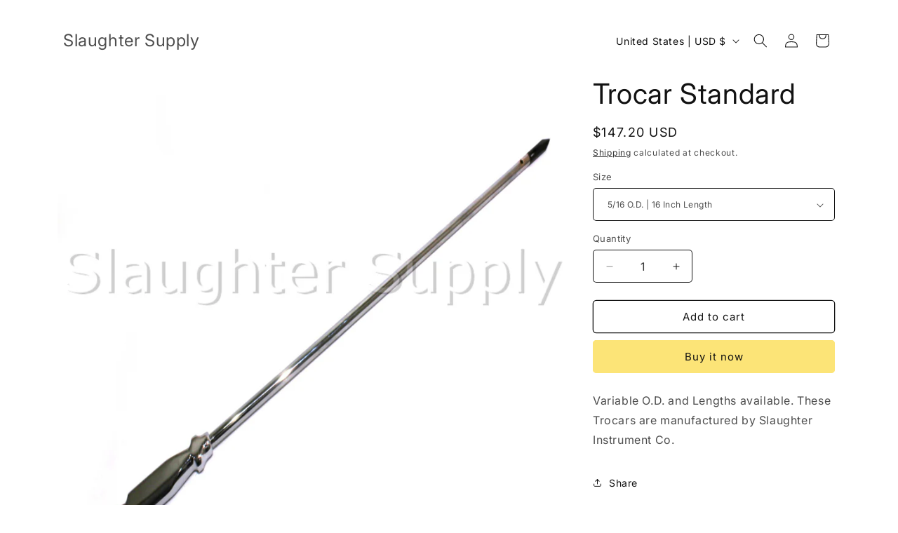

--- FILE ---
content_type: text/html; charset=utf-8
request_url: https://slaughtersupply.com/products/copy-of-trocar-standard
body_size: 23689
content:
<!doctype html>
<html class="no-js" lang="en">
  <head>
    <meta charset="utf-8">
    <meta http-equiv="X-UA-Compatible" content="IE=edge">
    <meta name="viewport" content="width=device-width,initial-scale=1">
    <meta name="theme-color" content="">
    <link rel="canonical" href="https://slaughtersupply.com/products/copy-of-trocar-standard"><link rel="preconnect" href="https://fonts.shopifycdn.com" crossorigin><title>
      Embalming Instruments | Trocar Standard | SICO
 &ndash; Slaughter Supply</title>

    
      <meta name="description" content="Variable O.D. and Lengths available. These Trocars are manufactured by Slaughter Instrument Co.">
    

    

<meta property="og:site_name" content="Slaughter Supply">
<meta property="og:url" content="https://slaughtersupply.com/products/copy-of-trocar-standard">
<meta property="og:title" content="Embalming Instruments | Trocar Standard | SICO">
<meta property="og:type" content="product">
<meta property="og:description" content="Variable O.D. and Lengths available. These Trocars are manufactured by Slaughter Instrument Co."><meta property="og:image" content="http://slaughtersupply.com/cdn/shop/products/Trocar_816.JPG?v=1531361563">
  <meta property="og:image:secure_url" content="https://slaughtersupply.com/cdn/shop/products/Trocar_816.JPG?v=1531361563">
  <meta property="og:image:width" content="1080">
  <meta property="og:image:height" content="1080"><meta property="og:price:amount" content="147.20">
  <meta property="og:price:currency" content="USD"><meta name="twitter:card" content="summary_large_image">
<meta name="twitter:title" content="Embalming Instruments | Trocar Standard | SICO">
<meta name="twitter:description" content="Variable O.D. and Lengths available. These Trocars are manufactured by Slaughter Instrument Co.">


    <script src="//slaughtersupply.com/cdn/shop/t/8/assets/constants.js?v=58251544750838685771707746796" defer="defer"></script>
    <script src="//slaughtersupply.com/cdn/shop/t/8/assets/pubsub.js?v=158357773527763999511707746796" defer="defer"></script>
    <script src="//slaughtersupply.com/cdn/shop/t/8/assets/global.js?v=106116626045777747121707746796" defer="defer"></script><script src="//slaughtersupply.com/cdn/shop/t/8/assets/animations.js?v=88693664871331136111707746794" defer="defer"></script><script>window.performance && window.performance.mark && window.performance.mark('shopify.content_for_header.start');</script><meta name="google-site-verification" content="4ye3OXgRSERZG9WwCdCOZ_7Et0NNtITLwyFHURWpc50">
<meta id="shopify-digital-wallet" name="shopify-digital-wallet" content="/2426732609/digital_wallets/dialog">
<link rel="alternate" type="application/json+oembed" href="https://slaughtersupply.com/products/copy-of-trocar-standard.oembed">
<script async="async" src="/checkouts/internal/preloads.js?locale=en-US"></script>
<script id="shopify-features" type="application/json">{"accessToken":"c7def4f5ef49b7e811df6ec476814b68","betas":["rich-media-storefront-analytics"],"domain":"slaughtersupply.com","predictiveSearch":true,"shopId":2426732609,"locale":"en"}</script>
<script>var Shopify = Shopify || {};
Shopify.shop = "slaughter-supply.myshopify.com";
Shopify.locale = "en";
Shopify.currency = {"active":"USD","rate":"1.0"};
Shopify.country = "US";
Shopify.theme = {"name":"Spotlight","id":127332450369,"schema_name":"Spotlight","schema_version":"13.0.1","theme_store_id":1891,"role":"main"};
Shopify.theme.handle = "null";
Shopify.theme.style = {"id":null,"handle":null};
Shopify.cdnHost = "slaughtersupply.com/cdn";
Shopify.routes = Shopify.routes || {};
Shopify.routes.root = "/";</script>
<script type="module">!function(o){(o.Shopify=o.Shopify||{}).modules=!0}(window);</script>
<script>!function(o){function n(){var o=[];function n(){o.push(Array.prototype.slice.apply(arguments))}return n.q=o,n}var t=o.Shopify=o.Shopify||{};t.loadFeatures=n(),t.autoloadFeatures=n()}(window);</script>
<script id="shop-js-analytics" type="application/json">{"pageType":"product"}</script>
<script defer="defer" async type="module" src="//slaughtersupply.com/cdn/shopifycloud/shop-js/modules/v2/client.init-shop-cart-sync_BdyHc3Nr.en.esm.js"></script>
<script defer="defer" async type="module" src="//slaughtersupply.com/cdn/shopifycloud/shop-js/modules/v2/chunk.common_Daul8nwZ.esm.js"></script>
<script type="module">
  await import("//slaughtersupply.com/cdn/shopifycloud/shop-js/modules/v2/client.init-shop-cart-sync_BdyHc3Nr.en.esm.js");
await import("//slaughtersupply.com/cdn/shopifycloud/shop-js/modules/v2/chunk.common_Daul8nwZ.esm.js");

  window.Shopify.SignInWithShop?.initShopCartSync?.({"fedCMEnabled":true,"windoidEnabled":true});

</script>
<script>(function() {
  var isLoaded = false;
  function asyncLoad() {
    if (isLoaded) return;
    isLoaded = true;
    var urls = ["\/\/code.tidio.co\/4lj5p5f8ztm3r5bifqgx34eccz7zdtjk.js?shop=slaughter-supply.myshopify.com"];
    for (var i = 0; i < urls.length; i++) {
      var s = document.createElement('script');
      s.type = 'text/javascript';
      s.async = true;
      s.src = urls[i];
      var x = document.getElementsByTagName('script')[0];
      x.parentNode.insertBefore(s, x);
    }
  };
  if(window.attachEvent) {
    window.attachEvent('onload', asyncLoad);
  } else {
    window.addEventListener('load', asyncLoad, false);
  }
})();</script>
<script id="__st">var __st={"a":2426732609,"offset":-18000,"reqid":"07837463-3bb3-49ed-b471-e81205f8f307-1769027966","pageurl":"slaughtersupply.com\/products\/copy-of-trocar-standard","u":"826a96eda545","p":"product","rtyp":"product","rid":1365599944769};</script>
<script>window.ShopifyPaypalV4VisibilityTracking = true;</script>
<script id="captcha-bootstrap">!function(){'use strict';const t='contact',e='account',n='new_comment',o=[[t,t],['blogs',n],['comments',n],[t,'customer']],c=[[e,'customer_login'],[e,'guest_login'],[e,'recover_customer_password'],[e,'create_customer']],r=t=>t.map((([t,e])=>`form[action*='/${t}']:not([data-nocaptcha='true']) input[name='form_type'][value='${e}']`)).join(','),a=t=>()=>t?[...document.querySelectorAll(t)].map((t=>t.form)):[];function s(){const t=[...o],e=r(t);return a(e)}const i='password',u='form_key',d=['recaptcha-v3-token','g-recaptcha-response','h-captcha-response',i],f=()=>{try{return window.sessionStorage}catch{return}},m='__shopify_v',_=t=>t.elements[u];function p(t,e,n=!1){try{const o=window.sessionStorage,c=JSON.parse(o.getItem(e)),{data:r}=function(t){const{data:e,action:n}=t;return t[m]||n?{data:e,action:n}:{data:t,action:n}}(c);for(const[e,n]of Object.entries(r))t.elements[e]&&(t.elements[e].value=n);n&&o.removeItem(e)}catch(o){console.error('form repopulation failed',{error:o})}}const l='form_type',E='cptcha';function T(t){t.dataset[E]=!0}const w=window,h=w.document,L='Shopify',v='ce_forms',y='captcha';let A=!1;((t,e)=>{const n=(g='f06e6c50-85a8-45c8-87d0-21a2b65856fe',I='https://cdn.shopify.com/shopifycloud/storefront-forms-hcaptcha/ce_storefront_forms_captcha_hcaptcha.v1.5.2.iife.js',D={infoText:'Protected by hCaptcha',privacyText:'Privacy',termsText:'Terms'},(t,e,n)=>{const o=w[L][v],c=o.bindForm;if(c)return c(t,g,e,D).then(n);var r;o.q.push([[t,g,e,D],n]),r=I,A||(h.body.append(Object.assign(h.createElement('script'),{id:'captcha-provider',async:!0,src:r})),A=!0)});var g,I,D;w[L]=w[L]||{},w[L][v]=w[L][v]||{},w[L][v].q=[],w[L][y]=w[L][y]||{},w[L][y].protect=function(t,e){n(t,void 0,e),T(t)},Object.freeze(w[L][y]),function(t,e,n,w,h,L){const[v,y,A,g]=function(t,e,n){const i=e?o:[],u=t?c:[],d=[...i,...u],f=r(d),m=r(i),_=r(d.filter((([t,e])=>n.includes(e))));return[a(f),a(m),a(_),s()]}(w,h,L),I=t=>{const e=t.target;return e instanceof HTMLFormElement?e:e&&e.form},D=t=>v().includes(t);t.addEventListener('submit',(t=>{const e=I(t);if(!e)return;const n=D(e)&&!e.dataset.hcaptchaBound&&!e.dataset.recaptchaBound,o=_(e),c=g().includes(e)&&(!o||!o.value);(n||c)&&t.preventDefault(),c&&!n&&(function(t){try{if(!f())return;!function(t){const e=f();if(!e)return;const n=_(t);if(!n)return;const o=n.value;o&&e.removeItem(o)}(t);const e=Array.from(Array(32),(()=>Math.random().toString(36)[2])).join('');!function(t,e){_(t)||t.append(Object.assign(document.createElement('input'),{type:'hidden',name:u})),t.elements[u].value=e}(t,e),function(t,e){const n=f();if(!n)return;const o=[...t.querySelectorAll(`input[type='${i}']`)].map((({name:t})=>t)),c=[...d,...o],r={};for(const[a,s]of new FormData(t).entries())c.includes(a)||(r[a]=s);n.setItem(e,JSON.stringify({[m]:1,action:t.action,data:r}))}(t,e)}catch(e){console.error('failed to persist form',e)}}(e),e.submit())}));const S=(t,e)=>{t&&!t.dataset[E]&&(n(t,e.some((e=>e===t))),T(t))};for(const o of['focusin','change'])t.addEventListener(o,(t=>{const e=I(t);D(e)&&S(e,y())}));const B=e.get('form_key'),M=e.get(l),P=B&&M;t.addEventListener('DOMContentLoaded',(()=>{const t=y();if(P)for(const e of t)e.elements[l].value===M&&p(e,B);[...new Set([...A(),...v().filter((t=>'true'===t.dataset.shopifyCaptcha))])].forEach((e=>S(e,t)))}))}(h,new URLSearchParams(w.location.search),n,t,e,['guest_login'])})(!0,!0)}();</script>
<script integrity="sha256-4kQ18oKyAcykRKYeNunJcIwy7WH5gtpwJnB7kiuLZ1E=" data-source-attribution="shopify.loadfeatures" defer="defer" src="//slaughtersupply.com/cdn/shopifycloud/storefront/assets/storefront/load_feature-a0a9edcb.js" crossorigin="anonymous"></script>
<script data-source-attribution="shopify.dynamic_checkout.dynamic.init">var Shopify=Shopify||{};Shopify.PaymentButton=Shopify.PaymentButton||{isStorefrontPortableWallets:!0,init:function(){window.Shopify.PaymentButton.init=function(){};var t=document.createElement("script");t.src="https://slaughtersupply.com/cdn/shopifycloud/portable-wallets/latest/portable-wallets.en.js",t.type="module",document.head.appendChild(t)}};
</script>
<script data-source-attribution="shopify.dynamic_checkout.buyer_consent">
  function portableWalletsHideBuyerConsent(e){var t=document.getElementById("shopify-buyer-consent"),n=document.getElementById("shopify-subscription-policy-button");t&&n&&(t.classList.add("hidden"),t.setAttribute("aria-hidden","true"),n.removeEventListener("click",e))}function portableWalletsShowBuyerConsent(e){var t=document.getElementById("shopify-buyer-consent"),n=document.getElementById("shopify-subscription-policy-button");t&&n&&(t.classList.remove("hidden"),t.removeAttribute("aria-hidden"),n.addEventListener("click",e))}window.Shopify?.PaymentButton&&(window.Shopify.PaymentButton.hideBuyerConsent=portableWalletsHideBuyerConsent,window.Shopify.PaymentButton.showBuyerConsent=portableWalletsShowBuyerConsent);
</script>
<script>
  function portableWalletsCleanup(e){e&&e.src&&console.error("Failed to load portable wallets script "+e.src);var t=document.querySelectorAll("shopify-accelerated-checkout .shopify-payment-button__skeleton, shopify-accelerated-checkout-cart .wallet-cart-button__skeleton"),e=document.getElementById("shopify-buyer-consent");for(let e=0;e<t.length;e++)t[e].remove();e&&e.remove()}function portableWalletsNotLoadedAsModule(e){e instanceof ErrorEvent&&"string"==typeof e.message&&e.message.includes("import.meta")&&"string"==typeof e.filename&&e.filename.includes("portable-wallets")&&(window.removeEventListener("error",portableWalletsNotLoadedAsModule),window.Shopify.PaymentButton.failedToLoad=e,"loading"===document.readyState?document.addEventListener("DOMContentLoaded",window.Shopify.PaymentButton.init):window.Shopify.PaymentButton.init())}window.addEventListener("error",portableWalletsNotLoadedAsModule);
</script>

<script type="module" src="https://slaughtersupply.com/cdn/shopifycloud/portable-wallets/latest/portable-wallets.en.js" onError="portableWalletsCleanup(this)" crossorigin="anonymous"></script>
<script nomodule>
  document.addEventListener("DOMContentLoaded", portableWalletsCleanup);
</script>

<link id="shopify-accelerated-checkout-styles" rel="stylesheet" media="screen" href="https://slaughtersupply.com/cdn/shopifycloud/portable-wallets/latest/accelerated-checkout-backwards-compat.css" crossorigin="anonymous">
<style id="shopify-accelerated-checkout-cart">
        #shopify-buyer-consent {
  margin-top: 1em;
  display: inline-block;
  width: 100%;
}

#shopify-buyer-consent.hidden {
  display: none;
}

#shopify-subscription-policy-button {
  background: none;
  border: none;
  padding: 0;
  text-decoration: underline;
  font-size: inherit;
  cursor: pointer;
}

#shopify-subscription-policy-button::before {
  box-shadow: none;
}

      </style>
<script id="sections-script" data-sections="header" defer="defer" src="//slaughtersupply.com/cdn/shop/t/8/compiled_assets/scripts.js?v=376"></script>
<script>window.performance && window.performance.mark && window.performance.mark('shopify.content_for_header.end');</script>


    <style data-shopify>
      @font-face {
  font-family: Inter;
  font-weight: 400;
  font-style: normal;
  font-display: swap;
  src: url("//slaughtersupply.com/cdn/fonts/inter/inter_n4.b2a3f24c19b4de56e8871f609e73ca7f6d2e2bb9.woff2") format("woff2"),
       url("//slaughtersupply.com/cdn/fonts/inter/inter_n4.af8052d517e0c9ffac7b814872cecc27ae1fa132.woff") format("woff");
}

      @font-face {
  font-family: Inter;
  font-weight: 700;
  font-style: normal;
  font-display: swap;
  src: url("//slaughtersupply.com/cdn/fonts/inter/inter_n7.02711e6b374660cfc7915d1afc1c204e633421e4.woff2") format("woff2"),
       url("//slaughtersupply.com/cdn/fonts/inter/inter_n7.6dab87426f6b8813070abd79972ceaf2f8d3b012.woff") format("woff");
}

      @font-face {
  font-family: Inter;
  font-weight: 400;
  font-style: italic;
  font-display: swap;
  src: url("//slaughtersupply.com/cdn/fonts/inter/inter_i4.feae1981dda792ab80d117249d9c7e0f1017e5b3.woff2") format("woff2"),
       url("//slaughtersupply.com/cdn/fonts/inter/inter_i4.62773b7113d5e5f02c71486623cf828884c85c6e.woff") format("woff");
}

      @font-face {
  font-family: Inter;
  font-weight: 700;
  font-style: italic;
  font-display: swap;
  src: url("//slaughtersupply.com/cdn/fonts/inter/inter_i7.b377bcd4cc0f160622a22d638ae7e2cd9b86ea4c.woff2") format("woff2"),
       url("//slaughtersupply.com/cdn/fonts/inter/inter_i7.7c69a6a34e3bb44fcf6f975857e13b9a9b25beb4.woff") format("woff");
}

      @font-face {
  font-family: Inter;
  font-weight: 400;
  font-style: normal;
  font-display: swap;
  src: url("//slaughtersupply.com/cdn/fonts/inter/inter_n4.b2a3f24c19b4de56e8871f609e73ca7f6d2e2bb9.woff2") format("woff2"),
       url("//slaughtersupply.com/cdn/fonts/inter/inter_n4.af8052d517e0c9ffac7b814872cecc27ae1fa132.woff") format("woff");
}


      
        :root,
        .color-scheme-1 {
          --color-background: 255,255,255;
        
          --gradient-background: #ffffff;
        

        

        --color-foreground: 18,18,18;
        --color-background-contrast: 191,191,191;
        --color-shadow: 18,18,18;
        --color-button: 252,228,119;
        --color-button-text: 18,18,18;
        --color-secondary-button: 255,255,255;
        --color-secondary-button-text: 18,18,18;
        --color-link: 18,18,18;
        --color-badge-foreground: 18,18,18;
        --color-badge-background: 255,255,255;
        --color-badge-border: 18,18,18;
        --payment-terms-background-color: rgb(255 255 255);
      }
      
        
        .color-scheme-2 {
          --color-background: 243,243,243;
        
          --gradient-background: #f3f3f3;
        

        

        --color-foreground: 18,18,18;
        --color-background-contrast: 179,179,179;
        --color-shadow: 18,18,18;
        --color-button: 18,18,18;
        --color-button-text: 243,243,243;
        --color-secondary-button: 243,243,243;
        --color-secondary-button-text: 18,18,18;
        --color-link: 18,18,18;
        --color-badge-foreground: 18,18,18;
        --color-badge-background: 243,243,243;
        --color-badge-border: 18,18,18;
        --payment-terms-background-color: rgb(243 243 243);
      }
      
        
        .color-scheme-3 {
          --color-background: 36,40,51;
        
          --gradient-background: #242833;
        

        

        --color-foreground: 255,255,255;
        --color-background-contrast: 47,52,66;
        --color-shadow: 18,18,18;
        --color-button: 255,255,255;
        --color-button-text: 18,18,18;
        --color-secondary-button: 36,40,51;
        --color-secondary-button-text: 255,255,255;
        --color-link: 255,255,255;
        --color-badge-foreground: 255,255,255;
        --color-badge-background: 36,40,51;
        --color-badge-border: 255,255,255;
        --payment-terms-background-color: rgb(36 40 51);
      }
      
        
        .color-scheme-4 {
          --color-background: 18,18,18;
        
          --gradient-background: #121212;
        

        

        --color-foreground: 255,255,255;
        --color-background-contrast: 146,146,146;
        --color-shadow: 18,18,18;
        --color-button: 255,255,255;
        --color-button-text: 18,18,18;
        --color-secondary-button: 18,18,18;
        --color-secondary-button-text: 255,255,255;
        --color-link: 255,255,255;
        --color-badge-foreground: 255,255,255;
        --color-badge-background: 18,18,18;
        --color-badge-border: 255,255,255;
        --payment-terms-background-color: rgb(18 18 18);
      }
      
        
        .color-scheme-5 {
          --color-background: 185,0,0;
        
          --gradient-background: #b90000;
        

        

        --color-foreground: 255,255,255;
        --color-background-contrast: 211,0,0;
        --color-shadow: 18,18,18;
        --color-button: 255,255,255;
        --color-button-text: 185,0,0;
        --color-secondary-button: 185,0,0;
        --color-secondary-button-text: 255,255,255;
        --color-link: 255,255,255;
        --color-badge-foreground: 255,255,255;
        --color-badge-background: 185,0,0;
        --color-badge-border: 255,255,255;
        --payment-terms-background-color: rgb(185 0 0);
      }
      

      body, .color-scheme-1, .color-scheme-2, .color-scheme-3, .color-scheme-4, .color-scheme-5 {
        color: rgba(var(--color-foreground), 0.75);
        background-color: rgb(var(--color-background));
      }

      :root {
        --font-body-family: Inter, sans-serif;
        --font-body-style: normal;
        --font-body-weight: 400;
        --font-body-weight-bold: 700;

        --font-heading-family: Inter, sans-serif;
        --font-heading-style: normal;
        --font-heading-weight: 400;

        --font-body-scale: 1.0;
        --font-heading-scale: 1.0;

        --media-padding: px;
        --media-border-opacity: 0.0;
        --media-border-width: 0px;
        --media-radius: 4px;
        --media-shadow-opacity: 0.0;
        --media-shadow-horizontal-offset: 0px;
        --media-shadow-vertical-offset: 4px;
        --media-shadow-blur-radius: 5px;
        --media-shadow-visible: 0;

        --page-width: 120rem;
        --page-width-margin: 0rem;

        --product-card-image-padding: 0.0rem;
        --product-card-corner-radius: 1.6rem;
        --product-card-text-alignment: left;
        --product-card-border-width: 0.0rem;
        --product-card-border-opacity: 0.1;
        --product-card-shadow-opacity: 0.0;
        --product-card-shadow-visible: 0;
        --product-card-shadow-horizontal-offset: 0.0rem;
        --product-card-shadow-vertical-offset: 0.4rem;
        --product-card-shadow-blur-radius: 0.5rem;

        --collection-card-image-padding: 0.0rem;
        --collection-card-corner-radius: 1.6rem;
        --collection-card-text-alignment: left;
        --collection-card-border-width: 0.0rem;
        --collection-card-border-opacity: 0.1;
        --collection-card-shadow-opacity: 0.0;
        --collection-card-shadow-visible: 0;
        --collection-card-shadow-horizontal-offset: 0.0rem;
        --collection-card-shadow-vertical-offset: 0.4rem;
        --collection-card-shadow-blur-radius: 0.5rem;

        --blog-card-image-padding: 0.0rem;
        --blog-card-corner-radius: 1.6rem;
        --blog-card-text-alignment: left;
        --blog-card-border-width: 0.0rem;
        --blog-card-border-opacity: 0.1;
        --blog-card-shadow-opacity: 0.0;
        --blog-card-shadow-visible: 0;
        --blog-card-shadow-horizontal-offset: 0.0rem;
        --blog-card-shadow-vertical-offset: 0.4rem;
        --blog-card-shadow-blur-radius: 0.5rem;

        --badge-corner-radius: 0.4rem;

        --popup-border-width: 1px;
        --popup-border-opacity: 1.0;
        --popup-corner-radius: 4px;
        --popup-shadow-opacity: 0.0;
        --popup-shadow-horizontal-offset: 0px;
        --popup-shadow-vertical-offset: 4px;
        --popup-shadow-blur-radius: 5px;

        --drawer-border-width: 1px;
        --drawer-border-opacity: 0.1;
        --drawer-shadow-opacity: 0.0;
        --drawer-shadow-horizontal-offset: 0px;
        --drawer-shadow-vertical-offset: 4px;
        --drawer-shadow-blur-radius: 5px;

        --spacing-sections-desktop: 0px;
        --spacing-sections-mobile: 0px;

        --grid-desktop-vertical-spacing: 16px;
        --grid-desktop-horizontal-spacing: 16px;
        --grid-mobile-vertical-spacing: 8px;
        --grid-mobile-horizontal-spacing: 8px;

        --text-boxes-border-opacity: 0.1;
        --text-boxes-border-width: 0px;
        --text-boxes-radius: 0px;
        --text-boxes-shadow-opacity: 0.0;
        --text-boxes-shadow-visible: 0;
        --text-boxes-shadow-horizontal-offset: 0px;
        --text-boxes-shadow-vertical-offset: 4px;
        --text-boxes-shadow-blur-radius: 5px;

        --buttons-radius: 4px;
        --buttons-radius-outset: 5px;
        --buttons-border-width: 1px;
        --buttons-border-opacity: 1.0;
        --buttons-shadow-opacity: 0.0;
        --buttons-shadow-visible: 0;
        --buttons-shadow-horizontal-offset: 0px;
        --buttons-shadow-vertical-offset: 4px;
        --buttons-shadow-blur-radius: 5px;
        --buttons-border-offset: 0.3px;

        --inputs-radius: 4px;
        --inputs-border-width: 1px;
        --inputs-border-opacity: 1.0;
        --inputs-shadow-opacity: 0.0;
        --inputs-shadow-horizontal-offset: 0px;
        --inputs-margin-offset: 0px;
        --inputs-shadow-vertical-offset: 4px;
        --inputs-shadow-blur-radius: 5px;
        --inputs-radius-outset: 5px;

        --variant-pills-radius: 40px;
        --variant-pills-border-width: 1px;
        --variant-pills-border-opacity: 0.55;
        --variant-pills-shadow-opacity: 0.0;
        --variant-pills-shadow-horizontal-offset: 0px;
        --variant-pills-shadow-vertical-offset: 4px;
        --variant-pills-shadow-blur-radius: 5px;
      }

      *,
      *::before,
      *::after {
        box-sizing: inherit;
      }

      html {
        box-sizing: border-box;
        font-size: calc(var(--font-body-scale) * 62.5%);
        height: 100%;
      }

      body {
        display: grid;
        grid-template-rows: auto auto 1fr auto;
        grid-template-columns: 100%;
        min-height: 100%;
        margin: 0;
        font-size: 1.5rem;
        letter-spacing: 0.06rem;
        line-height: calc(1 + 0.8 / var(--font-body-scale));
        font-family: var(--font-body-family);
        font-style: var(--font-body-style);
        font-weight: var(--font-body-weight);
      }

      @media screen and (min-width: 750px) {
        body {
          font-size: 1.6rem;
        }
      }
    </style>

    <link href="//slaughtersupply.com/cdn/shop/t/8/assets/base.css?v=92082403144528123361707746795" rel="stylesheet" type="text/css" media="all" />
<link rel="preload" as="font" href="//slaughtersupply.com/cdn/fonts/inter/inter_n4.b2a3f24c19b4de56e8871f609e73ca7f6d2e2bb9.woff2" type="font/woff2" crossorigin><link rel="preload" as="font" href="//slaughtersupply.com/cdn/fonts/inter/inter_n4.b2a3f24c19b4de56e8871f609e73ca7f6d2e2bb9.woff2" type="font/woff2" crossorigin><link href="//slaughtersupply.com/cdn/shop/t/8/assets/component-localization-form.css?v=124545717069420038221709137896" rel="stylesheet" type="text/css" media="all" />
      <script src="//slaughtersupply.com/cdn/shop/t/8/assets/localization-form.js?v=169565320306168926741707746796" defer="defer"></script><link
        rel="stylesheet"
        href="//slaughtersupply.com/cdn/shop/t/8/assets/component-predictive-search.css?v=118923337488134913561707746795"
        media="print"
        onload="this.media='all'"
      ><script>
      document.documentElement.className = document.documentElement.className.replace('no-js', 'js');
      if (Shopify.designMode) {
        document.documentElement.classList.add('shopify-design-mode');
      }
    </script>
  <link href="https://monorail-edge.shopifysvc.com" rel="dns-prefetch">
<script>(function(){if ("sendBeacon" in navigator && "performance" in window) {try {var session_token_from_headers = performance.getEntriesByType('navigation')[0].serverTiming.find(x => x.name == '_s').description;} catch {var session_token_from_headers = undefined;}var session_cookie_matches = document.cookie.match(/_shopify_s=([^;]*)/);var session_token_from_cookie = session_cookie_matches && session_cookie_matches.length === 2 ? session_cookie_matches[1] : "";var session_token = session_token_from_headers || session_token_from_cookie || "";function handle_abandonment_event(e) {var entries = performance.getEntries().filter(function(entry) {return /monorail-edge.shopifysvc.com/.test(entry.name);});if (!window.abandonment_tracked && entries.length === 0) {window.abandonment_tracked = true;var currentMs = Date.now();var navigation_start = performance.timing.navigationStart;var payload = {shop_id: 2426732609,url: window.location.href,navigation_start,duration: currentMs - navigation_start,session_token,page_type: "product"};window.navigator.sendBeacon("https://monorail-edge.shopifysvc.com/v1/produce", JSON.stringify({schema_id: "online_store_buyer_site_abandonment/1.1",payload: payload,metadata: {event_created_at_ms: currentMs,event_sent_at_ms: currentMs}}));}}window.addEventListener('pagehide', handle_abandonment_event);}}());</script>
<script id="web-pixels-manager-setup">(function e(e,d,r,n,o){if(void 0===o&&(o={}),!Boolean(null===(a=null===(i=window.Shopify)||void 0===i?void 0:i.analytics)||void 0===a?void 0:a.replayQueue)){var i,a;window.Shopify=window.Shopify||{};var t=window.Shopify;t.analytics=t.analytics||{};var s=t.analytics;s.replayQueue=[],s.publish=function(e,d,r){return s.replayQueue.push([e,d,r]),!0};try{self.performance.mark("wpm:start")}catch(e){}var l=function(){var e={modern:/Edge?\/(1{2}[4-9]|1[2-9]\d|[2-9]\d{2}|\d{4,})\.\d+(\.\d+|)|Firefox\/(1{2}[4-9]|1[2-9]\d|[2-9]\d{2}|\d{4,})\.\d+(\.\d+|)|Chrom(ium|e)\/(9{2}|\d{3,})\.\d+(\.\d+|)|(Maci|X1{2}).+ Version\/(15\.\d+|(1[6-9]|[2-9]\d|\d{3,})\.\d+)([,.]\d+|)( \(\w+\)|)( Mobile\/\w+|) Safari\/|Chrome.+OPR\/(9{2}|\d{3,})\.\d+\.\d+|(CPU[ +]OS|iPhone[ +]OS|CPU[ +]iPhone|CPU IPhone OS|CPU iPad OS)[ +]+(15[._]\d+|(1[6-9]|[2-9]\d|\d{3,})[._]\d+)([._]\d+|)|Android:?[ /-](13[3-9]|1[4-9]\d|[2-9]\d{2}|\d{4,})(\.\d+|)(\.\d+|)|Android.+Firefox\/(13[5-9]|1[4-9]\d|[2-9]\d{2}|\d{4,})\.\d+(\.\d+|)|Android.+Chrom(ium|e)\/(13[3-9]|1[4-9]\d|[2-9]\d{2}|\d{4,})\.\d+(\.\d+|)|SamsungBrowser\/([2-9]\d|\d{3,})\.\d+/,legacy:/Edge?\/(1[6-9]|[2-9]\d|\d{3,})\.\d+(\.\d+|)|Firefox\/(5[4-9]|[6-9]\d|\d{3,})\.\d+(\.\d+|)|Chrom(ium|e)\/(5[1-9]|[6-9]\d|\d{3,})\.\d+(\.\d+|)([\d.]+$|.*Safari\/(?![\d.]+ Edge\/[\d.]+$))|(Maci|X1{2}).+ Version\/(10\.\d+|(1[1-9]|[2-9]\d|\d{3,})\.\d+)([,.]\d+|)( \(\w+\)|)( Mobile\/\w+|) Safari\/|Chrome.+OPR\/(3[89]|[4-9]\d|\d{3,})\.\d+\.\d+|(CPU[ +]OS|iPhone[ +]OS|CPU[ +]iPhone|CPU IPhone OS|CPU iPad OS)[ +]+(10[._]\d+|(1[1-9]|[2-9]\d|\d{3,})[._]\d+)([._]\d+|)|Android:?[ /-](13[3-9]|1[4-9]\d|[2-9]\d{2}|\d{4,})(\.\d+|)(\.\d+|)|Mobile Safari.+OPR\/([89]\d|\d{3,})\.\d+\.\d+|Android.+Firefox\/(13[5-9]|1[4-9]\d|[2-9]\d{2}|\d{4,})\.\d+(\.\d+|)|Android.+Chrom(ium|e)\/(13[3-9]|1[4-9]\d|[2-9]\d{2}|\d{4,})\.\d+(\.\d+|)|Android.+(UC? ?Browser|UCWEB|U3)[ /]?(15\.([5-9]|\d{2,})|(1[6-9]|[2-9]\d|\d{3,})\.\d+)\.\d+|SamsungBrowser\/(5\.\d+|([6-9]|\d{2,})\.\d+)|Android.+MQ{2}Browser\/(14(\.(9|\d{2,})|)|(1[5-9]|[2-9]\d|\d{3,})(\.\d+|))(\.\d+|)|K[Aa][Ii]OS\/(3\.\d+|([4-9]|\d{2,})\.\d+)(\.\d+|)/},d=e.modern,r=e.legacy,n=navigator.userAgent;return n.match(d)?"modern":n.match(r)?"legacy":"unknown"}(),u="modern"===l?"modern":"legacy",c=(null!=n?n:{modern:"",legacy:""})[u],f=function(e){return[e.baseUrl,"/wpm","/b",e.hashVersion,"modern"===e.buildTarget?"m":"l",".js"].join("")}({baseUrl:d,hashVersion:r,buildTarget:u}),m=function(e){var d=e.version,r=e.bundleTarget,n=e.surface,o=e.pageUrl,i=e.monorailEndpoint;return{emit:function(e){var a=e.status,t=e.errorMsg,s=(new Date).getTime(),l=JSON.stringify({metadata:{event_sent_at_ms:s},events:[{schema_id:"web_pixels_manager_load/3.1",payload:{version:d,bundle_target:r,page_url:o,status:a,surface:n,error_msg:t},metadata:{event_created_at_ms:s}}]});if(!i)return console&&console.warn&&console.warn("[Web Pixels Manager] No Monorail endpoint provided, skipping logging."),!1;try{return self.navigator.sendBeacon.bind(self.navigator)(i,l)}catch(e){}var u=new XMLHttpRequest;try{return u.open("POST",i,!0),u.setRequestHeader("Content-Type","text/plain"),u.send(l),!0}catch(e){return console&&console.warn&&console.warn("[Web Pixels Manager] Got an unhandled error while logging to Monorail."),!1}}}}({version:r,bundleTarget:l,surface:e.surface,pageUrl:self.location.href,monorailEndpoint:e.monorailEndpoint});try{o.browserTarget=l,function(e){var d=e.src,r=e.async,n=void 0===r||r,o=e.onload,i=e.onerror,a=e.sri,t=e.scriptDataAttributes,s=void 0===t?{}:t,l=document.createElement("script"),u=document.querySelector("head"),c=document.querySelector("body");if(l.async=n,l.src=d,a&&(l.integrity=a,l.crossOrigin="anonymous"),s)for(var f in s)if(Object.prototype.hasOwnProperty.call(s,f))try{l.dataset[f]=s[f]}catch(e){}if(o&&l.addEventListener("load",o),i&&l.addEventListener("error",i),u)u.appendChild(l);else{if(!c)throw new Error("Did not find a head or body element to append the script");c.appendChild(l)}}({src:f,async:!0,onload:function(){if(!function(){var e,d;return Boolean(null===(d=null===(e=window.Shopify)||void 0===e?void 0:e.analytics)||void 0===d?void 0:d.initialized)}()){var d=window.webPixelsManager.init(e)||void 0;if(d){var r=window.Shopify.analytics;r.replayQueue.forEach((function(e){var r=e[0],n=e[1],o=e[2];d.publishCustomEvent(r,n,o)})),r.replayQueue=[],r.publish=d.publishCustomEvent,r.visitor=d.visitor,r.initialized=!0}}},onerror:function(){return m.emit({status:"failed",errorMsg:"".concat(f," has failed to load")})},sri:function(e){var d=/^sha384-[A-Za-z0-9+/=]+$/;return"string"==typeof e&&d.test(e)}(c)?c:"",scriptDataAttributes:o}),m.emit({status:"loading"})}catch(e){m.emit({status:"failed",errorMsg:(null==e?void 0:e.message)||"Unknown error"})}}})({shopId: 2426732609,storefrontBaseUrl: "https://slaughtersupply.com",extensionsBaseUrl: "https://extensions.shopifycdn.com/cdn/shopifycloud/web-pixels-manager",monorailEndpoint: "https://monorail-edge.shopifysvc.com/unstable/produce_batch",surface: "storefront-renderer",enabledBetaFlags: ["2dca8a86"],webPixelsConfigList: [{"id":"330268737","configuration":"{\"config\":\"{\\\"pixel_id\\\":\\\"AW-795499756\\\",\\\"target_country\\\":\\\"US\\\",\\\"gtag_events\\\":[{\\\"type\\\":\\\"search\\\",\\\"action_label\\\":\\\"AW-795499756\\\/4eNmCJzf_JcBEOy5qfsC\\\"},{\\\"type\\\":\\\"begin_checkout\\\",\\\"action_label\\\":\\\"AW-795499756\\\/f-NzCJnf_JcBEOy5qfsC\\\"},{\\\"type\\\":\\\"view_item\\\",\\\"action_label\\\":[\\\"AW-795499756\\\/toqYCJPf_JcBEOy5qfsC\\\",\\\"MC-8R8ZGWX47D\\\"]},{\\\"type\\\":\\\"purchase\\\",\\\"action_label\\\":[\\\"AW-795499756\\\/zisPCJDf_JcBEOy5qfsC\\\",\\\"MC-8R8ZGWX47D\\\"]},{\\\"type\\\":\\\"page_view\\\",\\\"action_label\\\":[\\\"AW-795499756\\\/MAL8CI3f_JcBEOy5qfsC\\\",\\\"MC-8R8ZGWX47D\\\"]},{\\\"type\\\":\\\"add_payment_info\\\",\\\"action_label\\\":\\\"AW-795499756\\\/kZU2CJ_f_JcBEOy5qfsC\\\"},{\\\"type\\\":\\\"add_to_cart\\\",\\\"action_label\\\":\\\"AW-795499756\\\/becHCJbf_JcBEOy5qfsC\\\"}],\\\"enable_monitoring_mode\\\":false}\"}","eventPayloadVersion":"v1","runtimeContext":"OPEN","scriptVersion":"b2a88bafab3e21179ed38636efcd8a93","type":"APP","apiClientId":1780363,"privacyPurposes":[],"dataSharingAdjustments":{"protectedCustomerApprovalScopes":["read_customer_address","read_customer_email","read_customer_name","read_customer_personal_data","read_customer_phone"]}},{"id":"53182529","eventPayloadVersion":"v1","runtimeContext":"LAX","scriptVersion":"1","type":"CUSTOM","privacyPurposes":["MARKETING"],"name":"Meta pixel (migrated)"},{"id":"83525697","eventPayloadVersion":"v1","runtimeContext":"LAX","scriptVersion":"1","type":"CUSTOM","privacyPurposes":["ANALYTICS"],"name":"Google Analytics tag (migrated)"},{"id":"shopify-app-pixel","configuration":"{}","eventPayloadVersion":"v1","runtimeContext":"STRICT","scriptVersion":"0450","apiClientId":"shopify-pixel","type":"APP","privacyPurposes":["ANALYTICS","MARKETING"]},{"id":"shopify-custom-pixel","eventPayloadVersion":"v1","runtimeContext":"LAX","scriptVersion":"0450","apiClientId":"shopify-pixel","type":"CUSTOM","privacyPurposes":["ANALYTICS","MARKETING"]}],isMerchantRequest: false,initData: {"shop":{"name":"Slaughter Supply","paymentSettings":{"currencyCode":"USD"},"myshopifyDomain":"slaughter-supply.myshopify.com","countryCode":"US","storefrontUrl":"https:\/\/slaughtersupply.com"},"customer":null,"cart":null,"checkout":null,"productVariants":[{"price":{"amount":147.2,"currencyCode":"USD"},"product":{"title":"Trocar Standard","vendor":"Slaughter Instrument","id":"1365599944769","untranslatedTitle":"Trocar Standard","url":"\/products\/copy-of-trocar-standard","type":"Trocar"},"id":"12399758278721","image":{"src":"\/\/slaughtersupply.com\/cdn\/shop\/products\/Trocar_816.JPG?v=1531361563"},"sku":"817-16-TRO-SICO-1","title":"5\/16 O.D. | 16 Inch Length","untranslatedTitle":"5\/16 O.D. | 16 Inch Length"},{"price":{"amount":147.2,"currencyCode":"USD"},"product":{"title":"Trocar Standard","vendor":"Slaughter Instrument","id":"1365599944769","untranslatedTitle":"Trocar Standard","url":"\/products\/copy-of-trocar-standard","type":"Trocar"},"id":"12399845310529","image":{"src":"\/\/slaughtersupply.com\/cdn\/shop\/products\/Trocar_816.JPG?v=1531361563"},"sku":"817-14-TRO-SICO-2","title":"5\/16 O.D. | 14 Inch Length","untranslatedTitle":"5\/16 O.D. | 14 Inch Length"},{"price":{"amount":147.2,"currencyCode":"USD"},"product":{"title":"Trocar Standard","vendor":"Slaughter Instrument","id":"1365599944769","untranslatedTitle":"Trocar Standard","url":"\/products\/copy-of-trocar-standard","type":"Trocar"},"id":"12399845343297","image":{"src":"\/\/slaughtersupply.com\/cdn\/shop\/products\/Trocar_816.JPG?v=1531361563"},"sku":"817-18-TRO-SICO-3","title":"5\/16 O.D. | 18 Inch Length","untranslatedTitle":"5\/16 O.D. | 18 Inch Length"},{"price":{"amount":147.2,"currencyCode":"USD"},"product":{"title":"Trocar Standard","vendor":"Slaughter Instrument","id":"1365599944769","untranslatedTitle":"Trocar Standard","url":"\/products\/copy-of-trocar-standard","type":"Trocar"},"id":"12399845376065","image":{"src":"\/\/slaughtersupply.com\/cdn\/shop\/products\/Trocar_816.JPG?v=1531361563"},"sku":"817-20-TRO-SICO-4","title":"5\/16 O.D. | 20 Inch Length","untranslatedTitle":"5\/16 O.D. | 20 Inch Length"},{"price":{"amount":147.2,"currencyCode":"USD"},"product":{"title":"Trocar Standard","vendor":"Slaughter Instrument","id":"1365599944769","untranslatedTitle":"Trocar Standard","url":"\/products\/copy-of-trocar-standard","type":"Trocar"},"id":"12399845408833","image":{"src":"\/\/slaughtersupply.com\/cdn\/shop\/products\/Trocar_816.JPG?v=1531361563"},"sku":"817-22-TRO-SICO-5","title":"5\/16 O.D. | 22 Inch Length","untranslatedTitle":"5\/16 O.D. | 22 Inch Length"},{"price":{"amount":147.2,"currencyCode":"USD"},"product":{"title":"Trocar Standard","vendor":"Slaughter Instrument","id":"1365599944769","untranslatedTitle":"Trocar Standard","url":"\/products\/copy-of-trocar-standard","type":"Trocar"},"id":"12399845441601","image":{"src":"\/\/slaughtersupply.com\/cdn\/shop\/products\/Trocar_816.JPG?v=1531361563"},"sku":"816-14-TRO-SICO-6","title":"3\/8 O.D. | 14 Inch Length","untranslatedTitle":"3\/8 O.D. | 14 Inch Length"},{"price":{"amount":147.2,"currencyCode":"USD"},"product":{"title":"Trocar Standard","vendor":"Slaughter Instrument","id":"1365599944769","untranslatedTitle":"Trocar Standard","url":"\/products\/copy-of-trocar-standard","type":"Trocar"},"id":"12399845474369","image":{"src":"\/\/slaughtersupply.com\/cdn\/shop\/products\/Trocar_816.JPG?v=1531361563"},"sku":"816-16-TRO-SICO-7","title":"3\/8 O.D. | 16 Inch Length","untranslatedTitle":"3\/8 O.D. | 16 Inch Length"},{"price":{"amount":147.2,"currencyCode":"USD"},"product":{"title":"Trocar Standard","vendor":"Slaughter Instrument","id":"1365599944769","untranslatedTitle":"Trocar Standard","url":"\/products\/copy-of-trocar-standard","type":"Trocar"},"id":"12399845507137","image":{"src":"\/\/slaughtersupply.com\/cdn\/shop\/products\/Trocar_816.JPG?v=1531361563"},"sku":"816-18-TRO-SICO-8","title":"3\/8 O.D. | 18 Inch Length","untranslatedTitle":"3\/8 O.D. | 18 Inch Length"},{"price":{"amount":147.2,"currencyCode":"USD"},"product":{"title":"Trocar Standard","vendor":"Slaughter Instrument","id":"1365599944769","untranslatedTitle":"Trocar Standard","url":"\/products\/copy-of-trocar-standard","type":"Trocar"},"id":"12399845539905","image":{"src":"\/\/slaughtersupply.com\/cdn\/shop\/products\/Trocar_816.JPG?v=1531361563"},"sku":"816-20-TRO-SICO-9","title":"3\/8 O.D. | 20 Inch Length","untranslatedTitle":"3\/8 O.D. | 20 Inch Length"},{"price":{"amount":147.2,"currencyCode":"USD"},"product":{"title":"Trocar Standard","vendor":"Slaughter Instrument","id":"1365599944769","untranslatedTitle":"Trocar Standard","url":"\/products\/copy-of-trocar-standard","type":"Trocar"},"id":"12399845572673","image":{"src":"\/\/slaughtersupply.com\/cdn\/shop\/products\/Trocar_816.JPG?v=1531361563"},"sku":"816-22-TRO-SICO-10","title":"3\/8 O.D. | 22 Inch Length","untranslatedTitle":"3\/8 O.D. | 22 Inch Length"}],"purchasingCompany":null},},"https://slaughtersupply.com/cdn","fcfee988w5aeb613cpc8e4bc33m6693e112",{"modern":"","legacy":""},{"shopId":"2426732609","storefrontBaseUrl":"https:\/\/slaughtersupply.com","extensionBaseUrl":"https:\/\/extensions.shopifycdn.com\/cdn\/shopifycloud\/web-pixels-manager","surface":"storefront-renderer","enabledBetaFlags":"[\"2dca8a86\"]","isMerchantRequest":"false","hashVersion":"fcfee988w5aeb613cpc8e4bc33m6693e112","publish":"custom","events":"[[\"page_viewed\",{}],[\"product_viewed\",{\"productVariant\":{\"price\":{\"amount\":147.2,\"currencyCode\":\"USD\"},\"product\":{\"title\":\"Trocar Standard\",\"vendor\":\"Slaughter Instrument\",\"id\":\"1365599944769\",\"untranslatedTitle\":\"Trocar Standard\",\"url\":\"\/products\/copy-of-trocar-standard\",\"type\":\"Trocar\"},\"id\":\"12399758278721\",\"image\":{\"src\":\"\/\/slaughtersupply.com\/cdn\/shop\/products\/Trocar_816.JPG?v=1531361563\"},\"sku\":\"817-16-TRO-SICO-1\",\"title\":\"5\/16 O.D. | 16 Inch Length\",\"untranslatedTitle\":\"5\/16 O.D. | 16 Inch Length\"}}]]"});</script><script>
  window.ShopifyAnalytics = window.ShopifyAnalytics || {};
  window.ShopifyAnalytics.meta = window.ShopifyAnalytics.meta || {};
  window.ShopifyAnalytics.meta.currency = 'USD';
  var meta = {"product":{"id":1365599944769,"gid":"gid:\/\/shopify\/Product\/1365599944769","vendor":"Slaughter Instrument","type":"Trocar","handle":"copy-of-trocar-standard","variants":[{"id":12399758278721,"price":14720,"name":"Trocar Standard - 5\/16 O.D. | 16 Inch Length","public_title":"5\/16 O.D. | 16 Inch Length","sku":"817-16-TRO-SICO-1"},{"id":12399845310529,"price":14720,"name":"Trocar Standard - 5\/16 O.D. | 14 Inch Length","public_title":"5\/16 O.D. | 14 Inch Length","sku":"817-14-TRO-SICO-2"},{"id":12399845343297,"price":14720,"name":"Trocar Standard - 5\/16 O.D. | 18 Inch Length","public_title":"5\/16 O.D. | 18 Inch Length","sku":"817-18-TRO-SICO-3"},{"id":12399845376065,"price":14720,"name":"Trocar Standard - 5\/16 O.D. | 20 Inch Length","public_title":"5\/16 O.D. | 20 Inch Length","sku":"817-20-TRO-SICO-4"},{"id":12399845408833,"price":14720,"name":"Trocar Standard - 5\/16 O.D. | 22 Inch Length","public_title":"5\/16 O.D. | 22 Inch Length","sku":"817-22-TRO-SICO-5"},{"id":12399845441601,"price":14720,"name":"Trocar Standard - 3\/8 O.D. | 14 Inch Length","public_title":"3\/8 O.D. | 14 Inch Length","sku":"816-14-TRO-SICO-6"},{"id":12399845474369,"price":14720,"name":"Trocar Standard - 3\/8 O.D. | 16 Inch Length","public_title":"3\/8 O.D. | 16 Inch Length","sku":"816-16-TRO-SICO-7"},{"id":12399845507137,"price":14720,"name":"Trocar Standard - 3\/8 O.D. | 18 Inch Length","public_title":"3\/8 O.D. | 18 Inch Length","sku":"816-18-TRO-SICO-8"},{"id":12399845539905,"price":14720,"name":"Trocar Standard - 3\/8 O.D. | 20 Inch Length","public_title":"3\/8 O.D. | 20 Inch Length","sku":"816-20-TRO-SICO-9"},{"id":12399845572673,"price":14720,"name":"Trocar Standard - 3\/8 O.D. | 22 Inch Length","public_title":"3\/8 O.D. | 22 Inch Length","sku":"816-22-TRO-SICO-10"}],"remote":false},"page":{"pageType":"product","resourceType":"product","resourceId":1365599944769,"requestId":"07837463-3bb3-49ed-b471-e81205f8f307-1769027966"}};
  for (var attr in meta) {
    window.ShopifyAnalytics.meta[attr] = meta[attr];
  }
</script>
<script class="analytics">
  (function () {
    var customDocumentWrite = function(content) {
      var jquery = null;

      if (window.jQuery) {
        jquery = window.jQuery;
      } else if (window.Checkout && window.Checkout.$) {
        jquery = window.Checkout.$;
      }

      if (jquery) {
        jquery('body').append(content);
      }
    };

    var hasLoggedConversion = function(token) {
      if (token) {
        return document.cookie.indexOf('loggedConversion=' + token) !== -1;
      }
      return false;
    }

    var setCookieIfConversion = function(token) {
      if (token) {
        var twoMonthsFromNow = new Date(Date.now());
        twoMonthsFromNow.setMonth(twoMonthsFromNow.getMonth() + 2);

        document.cookie = 'loggedConversion=' + token + '; expires=' + twoMonthsFromNow;
      }
    }

    var trekkie = window.ShopifyAnalytics.lib = window.trekkie = window.trekkie || [];
    if (trekkie.integrations) {
      return;
    }
    trekkie.methods = [
      'identify',
      'page',
      'ready',
      'track',
      'trackForm',
      'trackLink'
    ];
    trekkie.factory = function(method) {
      return function() {
        var args = Array.prototype.slice.call(arguments);
        args.unshift(method);
        trekkie.push(args);
        return trekkie;
      };
    };
    for (var i = 0; i < trekkie.methods.length; i++) {
      var key = trekkie.methods[i];
      trekkie[key] = trekkie.factory(key);
    }
    trekkie.load = function(config) {
      trekkie.config = config || {};
      trekkie.config.initialDocumentCookie = document.cookie;
      var first = document.getElementsByTagName('script')[0];
      var script = document.createElement('script');
      script.type = 'text/javascript';
      script.onerror = function(e) {
        var scriptFallback = document.createElement('script');
        scriptFallback.type = 'text/javascript';
        scriptFallback.onerror = function(error) {
                var Monorail = {
      produce: function produce(monorailDomain, schemaId, payload) {
        var currentMs = new Date().getTime();
        var event = {
          schema_id: schemaId,
          payload: payload,
          metadata: {
            event_created_at_ms: currentMs,
            event_sent_at_ms: currentMs
          }
        };
        return Monorail.sendRequest("https://" + monorailDomain + "/v1/produce", JSON.stringify(event));
      },
      sendRequest: function sendRequest(endpointUrl, payload) {
        // Try the sendBeacon API
        if (window && window.navigator && typeof window.navigator.sendBeacon === 'function' && typeof window.Blob === 'function' && !Monorail.isIos12()) {
          var blobData = new window.Blob([payload], {
            type: 'text/plain'
          });

          if (window.navigator.sendBeacon(endpointUrl, blobData)) {
            return true;
          } // sendBeacon was not successful

        } // XHR beacon

        var xhr = new XMLHttpRequest();

        try {
          xhr.open('POST', endpointUrl);
          xhr.setRequestHeader('Content-Type', 'text/plain');
          xhr.send(payload);
        } catch (e) {
          console.log(e);
        }

        return false;
      },
      isIos12: function isIos12() {
        return window.navigator.userAgent.lastIndexOf('iPhone; CPU iPhone OS 12_') !== -1 || window.navigator.userAgent.lastIndexOf('iPad; CPU OS 12_') !== -1;
      }
    };
    Monorail.produce('monorail-edge.shopifysvc.com',
      'trekkie_storefront_load_errors/1.1',
      {shop_id: 2426732609,
      theme_id: 127332450369,
      app_name: "storefront",
      context_url: window.location.href,
      source_url: "//slaughtersupply.com/cdn/s/trekkie.storefront.cd680fe47e6c39ca5d5df5f0a32d569bc48c0f27.min.js"});

        };
        scriptFallback.async = true;
        scriptFallback.src = '//slaughtersupply.com/cdn/s/trekkie.storefront.cd680fe47e6c39ca5d5df5f0a32d569bc48c0f27.min.js';
        first.parentNode.insertBefore(scriptFallback, first);
      };
      script.async = true;
      script.src = '//slaughtersupply.com/cdn/s/trekkie.storefront.cd680fe47e6c39ca5d5df5f0a32d569bc48c0f27.min.js';
      first.parentNode.insertBefore(script, first);
    };
    trekkie.load(
      {"Trekkie":{"appName":"storefront","development":false,"defaultAttributes":{"shopId":2426732609,"isMerchantRequest":null,"themeId":127332450369,"themeCityHash":"10661010502988962809","contentLanguage":"en","currency":"USD","eventMetadataId":"84e7c93d-a802-4368-8869-722607544bc1"},"isServerSideCookieWritingEnabled":true,"monorailRegion":"shop_domain","enabledBetaFlags":["65f19447"]},"Session Attribution":{},"S2S":{"facebookCapiEnabled":false,"source":"trekkie-storefront-renderer","apiClientId":580111}}
    );

    var loaded = false;
    trekkie.ready(function() {
      if (loaded) return;
      loaded = true;

      window.ShopifyAnalytics.lib = window.trekkie;

      var originalDocumentWrite = document.write;
      document.write = customDocumentWrite;
      try { window.ShopifyAnalytics.merchantGoogleAnalytics.call(this); } catch(error) {};
      document.write = originalDocumentWrite;

      window.ShopifyAnalytics.lib.page(null,{"pageType":"product","resourceType":"product","resourceId":1365599944769,"requestId":"07837463-3bb3-49ed-b471-e81205f8f307-1769027966","shopifyEmitted":true});

      var match = window.location.pathname.match(/checkouts\/(.+)\/(thank_you|post_purchase)/)
      var token = match? match[1]: undefined;
      if (!hasLoggedConversion(token)) {
        setCookieIfConversion(token);
        window.ShopifyAnalytics.lib.track("Viewed Product",{"currency":"USD","variantId":12399758278721,"productId":1365599944769,"productGid":"gid:\/\/shopify\/Product\/1365599944769","name":"Trocar Standard - 5\/16 O.D. | 16 Inch Length","price":"147.20","sku":"817-16-TRO-SICO-1","brand":"Slaughter Instrument","variant":"5\/16 O.D. | 16 Inch Length","category":"Trocar","nonInteraction":true,"remote":false},undefined,undefined,{"shopifyEmitted":true});
      window.ShopifyAnalytics.lib.track("monorail:\/\/trekkie_storefront_viewed_product\/1.1",{"currency":"USD","variantId":12399758278721,"productId":1365599944769,"productGid":"gid:\/\/shopify\/Product\/1365599944769","name":"Trocar Standard - 5\/16 O.D. | 16 Inch Length","price":"147.20","sku":"817-16-TRO-SICO-1","brand":"Slaughter Instrument","variant":"5\/16 O.D. | 16 Inch Length","category":"Trocar","nonInteraction":true,"remote":false,"referer":"https:\/\/slaughtersupply.com\/products\/copy-of-trocar-standard"});
      }
    });


        var eventsListenerScript = document.createElement('script');
        eventsListenerScript.async = true;
        eventsListenerScript.src = "//slaughtersupply.com/cdn/shopifycloud/storefront/assets/shop_events_listener-3da45d37.js";
        document.getElementsByTagName('head')[0].appendChild(eventsListenerScript);

})();</script>
  <script>
  if (!window.ga || (window.ga && typeof window.ga !== 'function')) {
    window.ga = function ga() {
      (window.ga.q = window.ga.q || []).push(arguments);
      if (window.Shopify && window.Shopify.analytics && typeof window.Shopify.analytics.publish === 'function') {
        window.Shopify.analytics.publish("ga_stub_called", {}, {sendTo: "google_osp_migration"});
      }
      console.error("Shopify's Google Analytics stub called with:", Array.from(arguments), "\nSee https://help.shopify.com/manual/promoting-marketing/pixels/pixel-migration#google for more information.");
    };
    if (window.Shopify && window.Shopify.analytics && typeof window.Shopify.analytics.publish === 'function') {
      window.Shopify.analytics.publish("ga_stub_initialized", {}, {sendTo: "google_osp_migration"});
    }
  }
</script>
<script
  defer
  src="https://slaughtersupply.com/cdn/shopifycloud/perf-kit/shopify-perf-kit-3.0.4.min.js"
  data-application="storefront-renderer"
  data-shop-id="2426732609"
  data-render-region="gcp-us-central1"
  data-page-type="product"
  data-theme-instance-id="127332450369"
  data-theme-name="Spotlight"
  data-theme-version="13.0.1"
  data-monorail-region="shop_domain"
  data-resource-timing-sampling-rate="10"
  data-shs="true"
  data-shs-beacon="true"
  data-shs-export-with-fetch="true"
  data-shs-logs-sample-rate="1"
  data-shs-beacon-endpoint="https://slaughtersupply.com/api/collect"
></script>
</head>

  <body class="gradient">
    <a class="skip-to-content-link button visually-hidden" href="#MainContent">
      Skip to content
    </a><!-- BEGIN sections: header-group -->
<div id="shopify-section-sections--15470610579521__header" class="shopify-section shopify-section-group-header-group section-header"><link rel="stylesheet" href="//slaughtersupply.com/cdn/shop/t/8/assets/component-list-menu.css?v=151968516119678728991707746795" media="print" onload="this.media='all'">
<link rel="stylesheet" href="//slaughtersupply.com/cdn/shop/t/8/assets/component-search.css?v=165164710990765432851707746796" media="print" onload="this.media='all'">
<link rel="stylesheet" href="//slaughtersupply.com/cdn/shop/t/8/assets/component-menu-drawer.css?v=85170387104997277661707746795" media="print" onload="this.media='all'">
<link rel="stylesheet" href="//slaughtersupply.com/cdn/shop/t/8/assets/component-cart-notification.css?v=54116361853792938221707746795" media="print" onload="this.media='all'">
<link rel="stylesheet" href="//slaughtersupply.com/cdn/shop/t/8/assets/component-cart-items.css?v=136978088507021421401707746795" media="print" onload="this.media='all'"><link rel="stylesheet" href="//slaughtersupply.com/cdn/shop/t/8/assets/component-price.css?v=70172745017360139101707746795" media="print" onload="this.media='all'"><noscript><link href="//slaughtersupply.com/cdn/shop/t/8/assets/component-list-menu.css?v=151968516119678728991707746795" rel="stylesheet" type="text/css" media="all" /></noscript>
<noscript><link href="//slaughtersupply.com/cdn/shop/t/8/assets/component-search.css?v=165164710990765432851707746796" rel="stylesheet" type="text/css" media="all" /></noscript>
<noscript><link href="//slaughtersupply.com/cdn/shop/t/8/assets/component-menu-drawer.css?v=85170387104997277661707746795" rel="stylesheet" type="text/css" media="all" /></noscript>
<noscript><link href="//slaughtersupply.com/cdn/shop/t/8/assets/component-cart-notification.css?v=54116361853792938221707746795" rel="stylesheet" type="text/css" media="all" /></noscript>
<noscript><link href="//slaughtersupply.com/cdn/shop/t/8/assets/component-cart-items.css?v=136978088507021421401707746795" rel="stylesheet" type="text/css" media="all" /></noscript>

<style>
  header-drawer {
    justify-self: start;
    margin-left: -1.2rem;
  }@media screen and (min-width: 990px) {
      header-drawer {
        display: none;
      }
    }.menu-drawer-container {
    display: flex;
  }

  .list-menu {
    list-style: none;
    padding: 0;
    margin: 0;
  }

  .list-menu--inline {
    display: inline-flex;
    flex-wrap: wrap;
  }

  summary.list-menu__item {
    padding-right: 2.7rem;
  }

  .list-menu__item {
    display: flex;
    align-items: center;
    line-height: calc(1 + 0.3 / var(--font-body-scale));
  }

  .list-menu__item--link {
    text-decoration: none;
    padding-bottom: 1rem;
    padding-top: 1rem;
    line-height: calc(1 + 0.8 / var(--font-body-scale));
  }

  @media screen and (min-width: 750px) {
    .list-menu__item--link {
      padding-bottom: 0.5rem;
      padding-top: 0.5rem;
    }
  }
</style><style data-shopify>.header {
    padding: 18px 3rem 6px 3rem;
  }

  .section-header {
    position: sticky; /* This is for fixing a Safari z-index issue. PR #2147 */
    margin-bottom: 0px;
  }

  @media screen and (min-width: 750px) {
    .section-header {
      margin-bottom: 0px;
    }
  }

  @media screen and (min-width: 990px) {
    .header {
      padding-top: 36px;
      padding-bottom: 12px;
    }
  }</style><script src="//slaughtersupply.com/cdn/shop/t/8/assets/details-disclosure.js?v=13653116266235556501707746796" defer="defer"></script>
<script src="//slaughtersupply.com/cdn/shop/t/8/assets/details-modal.js?v=25581673532751508451707746796" defer="defer"></script>
<script src="//slaughtersupply.com/cdn/shop/t/8/assets/cart-notification.js?v=133508293167896966491707746795" defer="defer"></script>
<script src="//slaughtersupply.com/cdn/shop/t/8/assets/search-form.js?v=133129549252120666541707746797" defer="defer"></script><svg xmlns="http://www.w3.org/2000/svg" class="hidden">
  <symbol id="icon-search" viewbox="0 0 18 19" fill="none">
    <path fill-rule="evenodd" clip-rule="evenodd" d="M11.03 11.68A5.784 5.784 0 112.85 3.5a5.784 5.784 0 018.18 8.18zm.26 1.12a6.78 6.78 0 11.72-.7l5.4 5.4a.5.5 0 11-.71.7l-5.41-5.4z" fill="currentColor"/>
  </symbol>

  <symbol id="icon-reset" class="icon icon-close"  fill="none" viewBox="0 0 18 18" stroke="currentColor">
    <circle r="8.5" cy="9" cx="9" stroke-opacity="0.2"/>
    <path d="M6.82972 6.82915L1.17193 1.17097" stroke-linecap="round" stroke-linejoin="round" transform="translate(5 5)"/>
    <path d="M1.22896 6.88502L6.77288 1.11523" stroke-linecap="round" stroke-linejoin="round" transform="translate(5 5)"/>
  </symbol>

  <symbol id="icon-close" class="icon icon-close" fill="none" viewBox="0 0 18 17">
    <path d="M.865 15.978a.5.5 0 00.707.707l7.433-7.431 7.579 7.282a.501.501 0 00.846-.37.5.5 0 00-.153-.351L9.712 8.546l7.417-7.416a.5.5 0 10-.707-.708L8.991 7.853 1.413.573a.5.5 0 10-.693.72l7.563 7.268-7.418 7.417z" fill="currentColor">
  </symbol>
</svg><sticky-header data-sticky-type="on-scroll-up" class="header-wrapper color-scheme-1 gradient"><header class="header header--middle-left header--mobile-center page-width header--has-account header--has-localizations">

<details-modal class="header__search">
  <details>
    <summary
      class="header__icon header__icon--search header__icon--summary link focus-inset modal__toggle"
      aria-haspopup="dialog"
      aria-label="Search"
    >
      <span>
        <svg class="modal__toggle-open icon icon-search" aria-hidden="true" focusable="false">
          <use href="#icon-search">
        </svg>
        <svg class="modal__toggle-close icon icon-close" aria-hidden="true" focusable="false">
          <use href="#icon-close">
        </svg>
      </span>
    </summary>
    <div
      class="search-modal modal__content gradient"
      role="dialog"
      aria-modal="true"
      aria-label="Search"
    >
      <div class="modal-overlay"></div>
      <div
        class="search-modal__content search-modal__content-bottom"
        tabindex="-1"
      ><predictive-search class="search-modal__form" data-loading-text="Loading..."><form action="/search" method="get" role="search" class="search search-modal__form">
          <div class="field">
            <input
              class="search__input field__input"
              id="Search-In-Modal-1"
              type="search"
              name="q"
              value=""
              placeholder="Search"role="combobox"
                aria-expanded="false"
                aria-owns="predictive-search-results"
                aria-controls="predictive-search-results"
                aria-haspopup="listbox"
                aria-autocomplete="list"
                autocorrect="off"
                autocomplete="off"
                autocapitalize="off"
                spellcheck="false">
            <label class="field__label" for="Search-In-Modal-1">Search</label>
            <input type="hidden" name="options[prefix]" value="last">
            <button
              type="reset"
              class="reset__button field__button hidden"
              aria-label="Clear search term"
            >
              <svg class="icon icon-close" aria-hidden="true" focusable="false">
                <use xlink:href="#icon-reset">
              </svg>
            </button>
            <button class="search__button field__button" aria-label="Search">
              <svg class="icon icon-search" aria-hidden="true" focusable="false">
                <use href="#icon-search">
              </svg>
            </button>
          </div><div class="predictive-search predictive-search--header" tabindex="-1" data-predictive-search>

<link href="//slaughtersupply.com/cdn/shop/t/8/assets/component-loading-spinner.css?v=116724955567955766481707746795" rel="stylesheet" type="text/css" media="all" />

<div class="predictive-search__loading-state">
  <svg
    aria-hidden="true"
    focusable="false"
    class="spinner"
    viewBox="0 0 66 66"
    xmlns="http://www.w3.org/2000/svg"
  >
    <circle class="path" fill="none" stroke-width="6" cx="33" cy="33" r="30"></circle>
  </svg>
</div>
</div>

            <span class="predictive-search-status visually-hidden" role="status" aria-hidden="true"></span></form></predictive-search><button
          type="button"
          class="search-modal__close-button modal__close-button link link--text focus-inset"
          aria-label="Close"
        >
          <svg class="icon icon-close" aria-hidden="true" focusable="false">
            <use href="#icon-close">
          </svg>
        </button>
      </div>
    </div>
  </details>
</details-modal>
<a href="/" class="header__heading-link link link--text focus-inset"><span class="h2">Slaughter Supply</span></a>
<div class="header__icons header__icons--localization header-localization">
      <div class="desktop-localization-wrapper"><noscript class="small-hide medium-hide"><form method="post" action="/localization" id="HeaderCountryMobileFormNoScript" accept-charset="UTF-8" class="localization-form" enctype="multipart/form-data"><input type="hidden" name="form_type" value="localization" /><input type="hidden" name="utf8" value="✓" /><input type="hidden" name="_method" value="put" /><input type="hidden" name="return_to" value="/products/copy-of-trocar-standard" /><div class="localization-form__select">
                <h2 class="visually-hidden" id="HeaderCountryMobileLabelNoScript">Country/region</h2>
                <select class="localization-selector link" name="country_code" aria-labelledby="HeaderCountryMobileLabelNoScript"><option value="AU">
                      Australia (USD $)
                    </option><option value="CA">
                      Canada (USD $)
                    </option><option value="US" selected>
                      United States (USD $)
                    </option></select>
                <svg aria-hidden="true" focusable="false" class="icon icon-caret" viewBox="0 0 10 6">
  <path fill-rule="evenodd" clip-rule="evenodd" d="M9.354.646a.5.5 0 00-.708 0L5 4.293 1.354.646a.5.5 0 00-.708.708l4 4a.5.5 0 00.708 0l4-4a.5.5 0 000-.708z" fill="currentColor">
</svg>

              </div>
              <button class="button button--tertiary">Update country/region</button></form></noscript>

          <localization-form class="small-hide medium-hide no-js-hidden" data-prevent-hide><form method="post" action="/localization" id="HeaderCountryForm" accept-charset="UTF-8" class="localization-form" enctype="multipart/form-data"><input type="hidden" name="form_type" value="localization" /><input type="hidden" name="utf8" value="✓" /><input type="hidden" name="_method" value="put" /><input type="hidden" name="return_to" value="/products/copy-of-trocar-standard" /><div>
                <h2 class="visually-hidden" id="HeaderCountryLabel">Country/region</h2>

<div class="disclosure">
  <button
    type="button"
    class="disclosure__button localization-form__select localization-selector link link--text caption-large"
    aria-expanded="false"
    aria-controls="HeaderCountry-country-results"
    aria-describedby="HeaderCountryLabel"
  >
    <span>United States |
      USD
      $</span>
    <svg aria-hidden="true" focusable="false" class="icon icon-caret" viewBox="0 0 10 6">
  <path fill-rule="evenodd" clip-rule="evenodd" d="M9.354.646a.5.5 0 00-.708 0L5 4.293 1.354.646a.5.5 0 00-.708.708l4 4a.5.5 0 00.708 0l4-4a.5.5 0 000-.708z" fill="currentColor">
</svg>

  </button>
  <div class="disclosure__list-wrapper country-selector" hidden>
    <div class="country-filter country-filter--no-padding">
      
      <button
        class="country-selector__close-button button--small link"
        type="button"
        aria-label="Close"
      >
        <svg
  xmlns="http://www.w3.org/2000/svg"
  aria-hidden="true"
  focusable="false"
  class="icon icon-close"
  fill="none"
  viewBox="0 0 18 17"
>
  <path d="M.865 15.978a.5.5 0 00.707.707l7.433-7.431 7.579 7.282a.501.501 0 00.846-.37.5.5 0 00-.153-.351L9.712 8.546l7.417-7.416a.5.5 0 10-.707-.708L8.991 7.853 1.413.573a.5.5 0 10-.693.72l7.563 7.268-7.418 7.417z" fill="currentColor">
</svg>

      </button>
    </div>
    <div id="sr-country-search-results" class="visually-hidden" aria-live="polite"></div>
    <div
      class="disclosure__list country-selector__list"
      id="HeaderCountry-country-results"
    >
      
      <ul role="list" class="list-unstyled countries"><li class="disclosure__item" tabindex="-1">
            <a
              class="link link--text disclosure__link caption-large focus-inset"
              href="#"
              
              data-value="AU"
              id="Australia"
            >
              <span
                
                  class="visibility-hidden"
                
              ><svg
  class="icon icon-checkmark"
  aria-hidden="true"
  focusable="false"
  xmlns="http://www.w3.org/2000/svg"
  viewBox="0 0 12 9"
  fill="none"
>
  <path fill-rule="evenodd" clip-rule="evenodd" d="M11.35.643a.5.5 0 01.006.707l-6.77 6.886a.5.5 0 01-.719-.006L.638 4.845a.5.5 0 11.724-.69l2.872 3.011 6.41-6.517a.5.5 0 01.707-.006h-.001z" fill="currentColor"/>
</svg>
</span>
              <span class="country">Australia</span>
              <span class="localization-form__currency motion-reduce hidden">
                USD
                $</span>
            </a>
          </li><li class="disclosure__item" tabindex="-1">
            <a
              class="link link--text disclosure__link caption-large focus-inset"
              href="#"
              
              data-value="CA"
              id="Canada"
            >
              <span
                
                  class="visibility-hidden"
                
              ><svg
  class="icon icon-checkmark"
  aria-hidden="true"
  focusable="false"
  xmlns="http://www.w3.org/2000/svg"
  viewBox="0 0 12 9"
  fill="none"
>
  <path fill-rule="evenodd" clip-rule="evenodd" d="M11.35.643a.5.5 0 01.006.707l-6.77 6.886a.5.5 0 01-.719-.006L.638 4.845a.5.5 0 11.724-.69l2.872 3.011 6.41-6.517a.5.5 0 01.707-.006h-.001z" fill="currentColor"/>
</svg>
</span>
              <span class="country">Canada</span>
              <span class="localization-form__currency motion-reduce hidden">
                USD
                $</span>
            </a>
          </li><li class="disclosure__item" tabindex="-1">
            <a
              class="link link--text disclosure__link caption-large focus-inset"
              href="#"
              
                aria-current="true"
              
              data-value="US"
              id="United States"
            >
              <span
                
              ><svg
  class="icon icon-checkmark"
  aria-hidden="true"
  focusable="false"
  xmlns="http://www.w3.org/2000/svg"
  viewBox="0 0 12 9"
  fill="none"
>
  <path fill-rule="evenodd" clip-rule="evenodd" d="M11.35.643a.5.5 0 01.006.707l-6.77 6.886a.5.5 0 01-.719-.006L.638 4.845a.5.5 0 11.724-.69l2.872 3.011 6.41-6.517a.5.5 0 01.707-.006h-.001z" fill="currentColor"/>
</svg>
</span>
              <span class="country">United States</span>
              <span class="localization-form__currency motion-reduce hidden">
                USD
                $</span>
            </a>
          </li></ul>
    </div>
  </div>
  <div class="country-selector__overlay"></div>
</div>
<input type="hidden" name="country_code" value="US">
</div></form></localization-form>
        
</div>
      

<details-modal class="header__search">
  <details>
    <summary
      class="header__icon header__icon--search header__icon--summary link focus-inset modal__toggle"
      aria-haspopup="dialog"
      aria-label="Search"
    >
      <span>
        <svg class="modal__toggle-open icon icon-search" aria-hidden="true" focusable="false">
          <use href="#icon-search">
        </svg>
        <svg class="modal__toggle-close icon icon-close" aria-hidden="true" focusable="false">
          <use href="#icon-close">
        </svg>
      </span>
    </summary>
    <div
      class="search-modal modal__content gradient"
      role="dialog"
      aria-modal="true"
      aria-label="Search"
    >
      <div class="modal-overlay"></div>
      <div
        class="search-modal__content search-modal__content-bottom"
        tabindex="-1"
      ><predictive-search class="search-modal__form" data-loading-text="Loading..."><form action="/search" method="get" role="search" class="search search-modal__form">
          <div class="field">
            <input
              class="search__input field__input"
              id="Search-In-Modal"
              type="search"
              name="q"
              value=""
              placeholder="Search"role="combobox"
                aria-expanded="false"
                aria-owns="predictive-search-results"
                aria-controls="predictive-search-results"
                aria-haspopup="listbox"
                aria-autocomplete="list"
                autocorrect="off"
                autocomplete="off"
                autocapitalize="off"
                spellcheck="false">
            <label class="field__label" for="Search-In-Modal">Search</label>
            <input type="hidden" name="options[prefix]" value="last">
            <button
              type="reset"
              class="reset__button field__button hidden"
              aria-label="Clear search term"
            >
              <svg class="icon icon-close" aria-hidden="true" focusable="false">
                <use xlink:href="#icon-reset">
              </svg>
            </button>
            <button class="search__button field__button" aria-label="Search">
              <svg class="icon icon-search" aria-hidden="true" focusable="false">
                <use href="#icon-search">
              </svg>
            </button>
          </div><div class="predictive-search predictive-search--header" tabindex="-1" data-predictive-search>

<link href="//slaughtersupply.com/cdn/shop/t/8/assets/component-loading-spinner.css?v=116724955567955766481707746795" rel="stylesheet" type="text/css" media="all" />

<div class="predictive-search__loading-state">
  <svg
    aria-hidden="true"
    focusable="false"
    class="spinner"
    viewBox="0 0 66 66"
    xmlns="http://www.w3.org/2000/svg"
  >
    <circle class="path" fill="none" stroke-width="6" cx="33" cy="33" r="30"></circle>
  </svg>
</div>
</div>

            <span class="predictive-search-status visually-hidden" role="status" aria-hidden="true"></span></form></predictive-search><button
          type="button"
          class="search-modal__close-button modal__close-button link link--text focus-inset"
          aria-label="Close"
        >
          <svg class="icon icon-close" aria-hidden="true" focusable="false">
            <use href="#icon-close">
          </svg>
        </button>
      </div>
    </div>
  </details>
</details-modal>

<a href="https://shopify.com/2426732609/account?locale=en&region_country=US" class="header__icon header__icon--account link focus-inset">
          <svg
  xmlns="http://www.w3.org/2000/svg"
  aria-hidden="true"
  focusable="false"
  class="icon icon-account"
  fill="none"
  viewBox="0 0 18 19"
>
  <path fill-rule="evenodd" clip-rule="evenodd" d="M6 4.5a3 3 0 116 0 3 3 0 01-6 0zm3-4a4 4 0 100 8 4 4 0 000-8zm5.58 12.15c1.12.82 1.83 2.24 1.91 4.85H1.51c.08-2.6.79-4.03 1.9-4.85C4.66 11.75 6.5 11.5 9 11.5s4.35.26 5.58 1.15zM9 10.5c-2.5 0-4.65.24-6.17 1.35C1.27 12.98.5 14.93.5 18v.5h17V18c0-3.07-.77-5.02-2.33-6.15-1.52-1.1-3.67-1.35-6.17-1.35z" fill="currentColor">
</svg>

          <span class="visually-hidden">Log in</span>
        </a><a href="/cart" class="header__icon header__icon--cart link focus-inset" id="cart-icon-bubble"><svg
  class="icon icon-cart-empty"
  aria-hidden="true"
  focusable="false"
  xmlns="http://www.w3.org/2000/svg"
  viewBox="0 0 40 40"
  fill="none"
>
  <path d="m15.75 11.8h-3.16l-.77 11.6a5 5 0 0 0 4.99 5.34h7.38a5 5 0 0 0 4.99-5.33l-.78-11.61zm0 1h-2.22l-.71 10.67a4 4 0 0 0 3.99 4.27h7.38a4 4 0 0 0 4-4.27l-.72-10.67h-2.22v.63a4.75 4.75 0 1 1 -9.5 0zm8.5 0h-7.5v.63a3.75 3.75 0 1 0 7.5 0z" fill="currentColor" fill-rule="evenodd"/>
</svg>
<span class="visually-hidden">Cart</span></a>
    </div>
  </header>
</sticky-header>

<cart-notification>
  <div class="cart-notification-wrapper page-width">
    <div
      id="cart-notification"
      class="cart-notification focus-inset color-scheme-1 gradient"
      aria-modal="true"
      aria-label="Item added to your cart"
      role="dialog"
      tabindex="-1"
    >
      <div class="cart-notification__header">
        <h2 class="cart-notification__heading caption-large text-body"><svg
  class="icon icon-checkmark"
  aria-hidden="true"
  focusable="false"
  xmlns="http://www.w3.org/2000/svg"
  viewBox="0 0 12 9"
  fill="none"
>
  <path fill-rule="evenodd" clip-rule="evenodd" d="M11.35.643a.5.5 0 01.006.707l-6.77 6.886a.5.5 0 01-.719-.006L.638 4.845a.5.5 0 11.724-.69l2.872 3.011 6.41-6.517a.5.5 0 01.707-.006h-.001z" fill="currentColor"/>
</svg>
Item added to your cart
        </h2>
        <button
          type="button"
          class="cart-notification__close modal__close-button link link--text focus-inset"
          aria-label="Close"
        >
          <svg class="icon icon-close" aria-hidden="true" focusable="false">
            <use href="#icon-close">
          </svg>
        </button>
      </div>
      <div id="cart-notification-product" class="cart-notification-product"></div>
      <div class="cart-notification__links">
        <a
          href="/cart"
          id="cart-notification-button"
          class="button button--secondary button--full-width"
        >View cart</a>
        <form action="/cart" method="post" id="cart-notification-form">
          <button class="button button--primary button--full-width" name="checkout">
            Check out
          </button>
        </form>
        <button type="button" class="link button-label">Continue shopping</button>
      </div>
    </div>
  </div>
</cart-notification>
<style data-shopify>
  .cart-notification {
    display: none;
  }
</style>


<script type="application/ld+json">
  {
    "@context": "http://schema.org",
    "@type": "Organization",
    "name": "Slaughter Supply",
    
    "sameAs": [
      "",
      "",
      "",
      "",
      "",
      "",
      "",
      "",
      ""
    ],
    "url": "https:\/\/slaughtersupply.com"
  }
</script>
</div>
<!-- END sections: header-group -->

    <main id="MainContent" class="content-for-layout focus-none" role="main" tabindex="-1">
      <section id="shopify-section-template--15470610251841__main" class="shopify-section section"><section
  id="MainProduct-template--15470610251841__main"
  class="section-template--15470610251841__main-padding gradient color-scheme-1"
  data-section="template--15470610251841__main"
>
  <link href="//slaughtersupply.com/cdn/shop/t/8/assets/section-main-product.css?v=133064301994206342221707746797" rel="stylesheet" type="text/css" media="all" />
  <link href="//slaughtersupply.com/cdn/shop/t/8/assets/component-accordion.css?v=180964204318874863811707746795" rel="stylesheet" type="text/css" media="all" />
  <link href="//slaughtersupply.com/cdn/shop/t/8/assets/component-price.css?v=70172745017360139101707746795" rel="stylesheet" type="text/css" media="all" />
  <link href="//slaughtersupply.com/cdn/shop/t/8/assets/component-slider.css?v=142503135496229589681707746796" rel="stylesheet" type="text/css" media="all" />
  <link href="//slaughtersupply.com/cdn/shop/t/8/assets/component-rating.css?v=179577762467860590411709137897" rel="stylesheet" type="text/css" media="all" />
  <link href="//slaughtersupply.com/cdn/shop/t/8/assets/component-deferred-media.css?v=14096082462203297471707746795" rel="stylesheet" type="text/css" media="all" />
  
    <link href="//slaughtersupply.com/cdn/shop/t/8/assets/component-product-variant-picker.css?v=81234103128702687341707746796" rel="stylesheet" type="text/css" media="all" />
    <link href="//slaughtersupply.com/cdn/shop/t/8/assets/component-swatch-input.css?v=184205075229120217711707746796" rel="stylesheet" type="text/css" media="all" />
    <link href="//slaughtersupply.com/cdn/shop/t/8/assets/component-swatch.css?v=61896725941242793861707746796" rel="stylesheet" type="text/css" media="all" />
  
<style data-shopify>.section-template--15470610251841__main-padding {
      padding-top: 12px;
      padding-bottom: 0px;
    }

    @media screen and (min-width: 750px) {
      .section-template--15470610251841__main-padding {
        padding-top: 16px;
        padding-bottom: 0px;
      }
    }</style><script src="//slaughtersupply.com/cdn/shop/t/8/assets/product-info.js?v=125122232605238659181707746796" defer="defer"></script>
  <script src="//slaughtersupply.com/cdn/shop/t/8/assets/product-form.js?v=133081758708377679181707746796" defer="defer"></script>

  <div class="page-width">
    <div class="product product--large product--left product--stacked product--mobile-hide grid grid--1-col grid--2-col-tablet">
      <div class="grid__item product__media-wrapper">
        
<media-gallery
  id="MediaGallery-template--15470610251841__main"
  role="region"
  
  aria-label="Gallery Viewer"
  data-desktop-layout="stacked"
>
  <div id="GalleryStatus-template--15470610251841__main" class="visually-hidden" role="status"></div>
  <slider-component id="GalleryViewer-template--15470610251841__main" class="slider-mobile-gutter"><a class="skip-to-content-link button visually-hidden quick-add-hidden" href="#ProductInfo-template--15470610251841__main">
        Skip to product information
      </a><ul
      id="Slider-Gallery-template--15470610251841__main"
      class="product__media-list contains-media grid grid--peek list-unstyled slider slider--mobile"
      role="list"
    ><li
            id="Slide-template--15470610251841__main-971586666561"
            class="product__media-item grid__item slider__slide is-active scroll-trigger animate--fade-in"
            data-media-id="template--15470610251841__main-971586666561"
          >

<div
  class="product-media-container media-type-image media-fit-contain global-media-settings gradient"
  style="--ratio: 1.0; --preview-ratio: 1.0;"
>
  <noscript><div class="product__media media">
        <img src="//slaughtersupply.com/cdn/shop/products/Trocar_816.JPG?v=1531361563&amp;width=1946" alt="Trocar Standard" srcset="//slaughtersupply.com/cdn/shop/products/Trocar_816.JPG?v=1531361563&amp;width=246 246w, //slaughtersupply.com/cdn/shop/products/Trocar_816.JPG?v=1531361563&amp;width=493 493w, //slaughtersupply.com/cdn/shop/products/Trocar_816.JPG?v=1531361563&amp;width=600 600w, //slaughtersupply.com/cdn/shop/products/Trocar_816.JPG?v=1531361563&amp;width=713 713w, //slaughtersupply.com/cdn/shop/products/Trocar_816.JPG?v=1531361563&amp;width=823 823w, //slaughtersupply.com/cdn/shop/products/Trocar_816.JPG?v=1531361563&amp;width=990 990w, //slaughtersupply.com/cdn/shop/products/Trocar_816.JPG?v=1531361563&amp;width=1100 1100w, //slaughtersupply.com/cdn/shop/products/Trocar_816.JPG?v=1531361563&amp;width=1206 1206w, //slaughtersupply.com/cdn/shop/products/Trocar_816.JPG?v=1531361563&amp;width=1346 1346w, //slaughtersupply.com/cdn/shop/products/Trocar_816.JPG?v=1531361563&amp;width=1426 1426w, //slaughtersupply.com/cdn/shop/products/Trocar_816.JPG?v=1531361563&amp;width=1646 1646w, //slaughtersupply.com/cdn/shop/products/Trocar_816.JPG?v=1531361563&amp;width=1946 1946w" width="1946" height="1946" sizes="(min-width: 1200px) 715px, (min-width: 990px) calc(65.0vw - 10rem), (min-width: 750px) calc((100vw - 11.5rem) / 2), calc(100vw / 1 - 4rem)">
      </div></noscript>

  <modal-opener class="product__modal-opener product__modal-opener--image no-js-hidden" data-modal="#ProductModal-template--15470610251841__main">
    <span class="product__media-icon motion-reduce quick-add-hidden product__media-icon--lightbox" aria-hidden="true"><svg
  aria-hidden="true"
  focusable="false"
  class="icon icon-plus"
  width="19"
  height="19"
  viewBox="0 0 19 19"
  fill="none"
  xmlns="http://www.w3.org/2000/svg"
>
  <path fill-rule="evenodd" clip-rule="evenodd" d="M4.66724 7.93978C4.66655 7.66364 4.88984 7.43922 5.16598 7.43853L10.6996 7.42464C10.9758 7.42395 11.2002 7.64724 11.2009 7.92339C11.2016 8.19953 10.9783 8.42395 10.7021 8.42464L5.16849 8.43852C4.89235 8.43922 4.66793 8.21592 4.66724 7.93978Z" fill="currentColor"/>
  <path fill-rule="evenodd" clip-rule="evenodd" d="M7.92576 4.66463C8.2019 4.66394 8.42632 4.88723 8.42702 5.16337L8.4409 10.697C8.44159 10.9732 8.2183 11.1976 7.94215 11.1983C7.66601 11.199 7.44159 10.9757 7.4409 10.6995L7.42702 5.16588C7.42633 4.88974 7.64962 4.66532 7.92576 4.66463Z" fill="currentColor"/>
  <path fill-rule="evenodd" clip-rule="evenodd" d="M12.8324 3.03011C10.1255 0.323296 5.73693 0.323296 3.03011 3.03011C0.323296 5.73693 0.323296 10.1256 3.03011 12.8324C5.73693 15.5392 10.1255 15.5392 12.8324 12.8324C15.5392 10.1256 15.5392 5.73693 12.8324 3.03011ZM2.32301 2.32301C5.42035 -0.774336 10.4421 -0.774336 13.5395 2.32301C16.6101 5.39361 16.6366 10.3556 13.619 13.4588L18.2473 18.0871C18.4426 18.2824 18.4426 18.599 18.2473 18.7943C18.0521 18.9895 17.7355 18.9895 17.5402 18.7943L12.8778 14.1318C9.76383 16.6223 5.20839 16.4249 2.32301 13.5395C-0.774335 10.4421 -0.774335 5.42035 2.32301 2.32301Z" fill="currentColor"/>
</svg>
</span>

<link href="//slaughtersupply.com/cdn/shop/t/8/assets/component-loading-spinner.css?v=116724955567955766481707746795" rel="stylesheet" type="text/css" media="all" />

<div class="loading__spinner hidden">
  <svg
    aria-hidden="true"
    focusable="false"
    class="spinner"
    viewBox="0 0 66 66"
    xmlns="http://www.w3.org/2000/svg"
  >
    <circle class="path" fill="none" stroke-width="6" cx="33" cy="33" r="30"></circle>
  </svg>
</div>
<div class="product__media media media--transparent">
      <img src="//slaughtersupply.com/cdn/shop/products/Trocar_816.JPG?v=1531361563&amp;width=1946" alt="Trocar Standard" srcset="//slaughtersupply.com/cdn/shop/products/Trocar_816.JPG?v=1531361563&amp;width=246 246w, //slaughtersupply.com/cdn/shop/products/Trocar_816.JPG?v=1531361563&amp;width=493 493w, //slaughtersupply.com/cdn/shop/products/Trocar_816.JPG?v=1531361563&amp;width=600 600w, //slaughtersupply.com/cdn/shop/products/Trocar_816.JPG?v=1531361563&amp;width=713 713w, //slaughtersupply.com/cdn/shop/products/Trocar_816.JPG?v=1531361563&amp;width=823 823w, //slaughtersupply.com/cdn/shop/products/Trocar_816.JPG?v=1531361563&amp;width=990 990w, //slaughtersupply.com/cdn/shop/products/Trocar_816.JPG?v=1531361563&amp;width=1100 1100w, //slaughtersupply.com/cdn/shop/products/Trocar_816.JPG?v=1531361563&amp;width=1206 1206w, //slaughtersupply.com/cdn/shop/products/Trocar_816.JPG?v=1531361563&amp;width=1346 1346w, //slaughtersupply.com/cdn/shop/products/Trocar_816.JPG?v=1531361563&amp;width=1426 1426w, //slaughtersupply.com/cdn/shop/products/Trocar_816.JPG?v=1531361563&amp;width=1646 1646w, //slaughtersupply.com/cdn/shop/products/Trocar_816.JPG?v=1531361563&amp;width=1946 1946w" width="1946" height="1946" class="image-magnify-lightbox" sizes="(min-width: 1200px) 715px, (min-width: 990px) calc(65.0vw - 10rem), (min-width: 750px) calc((100vw - 11.5rem) / 2), calc(100vw / 1 - 4rem)">
    </div>
    <button class="product__media-toggle quick-add-hidden product__media-zoom-lightbox" type="button" aria-haspopup="dialog" data-media-id="971586666561">
      <span class="visually-hidden">
        Open media 1 in modal
      </span>
    </button>
  </modal-opener></div>

          </li><li
            id="Slide-template--15470610251841__main-971603738689"
            class="product__media-item grid__item slider__slide scroll-trigger animate--fade-in"
            data-media-id="template--15470610251841__main-971603738689"
          >

<div
  class="product-media-container media-type-image media-fit-contain global-media-settings gradient"
  style="--ratio: 1.0; --preview-ratio: 1.0;"
>
  <noscript><div class="product__media media">
        <img src="//slaughtersupply.com/cdn/shop/products/Trocar_817.JPG?v=1531361563&amp;width=1946" alt="Trocar Standard" srcset="//slaughtersupply.com/cdn/shop/products/Trocar_817.JPG?v=1531361563&amp;width=246 246w, //slaughtersupply.com/cdn/shop/products/Trocar_817.JPG?v=1531361563&amp;width=493 493w, //slaughtersupply.com/cdn/shop/products/Trocar_817.JPG?v=1531361563&amp;width=600 600w, //slaughtersupply.com/cdn/shop/products/Trocar_817.JPG?v=1531361563&amp;width=713 713w, //slaughtersupply.com/cdn/shop/products/Trocar_817.JPG?v=1531361563&amp;width=823 823w, //slaughtersupply.com/cdn/shop/products/Trocar_817.JPG?v=1531361563&amp;width=990 990w, //slaughtersupply.com/cdn/shop/products/Trocar_817.JPG?v=1531361563&amp;width=1100 1100w, //slaughtersupply.com/cdn/shop/products/Trocar_817.JPG?v=1531361563&amp;width=1206 1206w, //slaughtersupply.com/cdn/shop/products/Trocar_817.JPG?v=1531361563&amp;width=1346 1346w, //slaughtersupply.com/cdn/shop/products/Trocar_817.JPG?v=1531361563&amp;width=1426 1426w, //slaughtersupply.com/cdn/shop/products/Trocar_817.JPG?v=1531361563&amp;width=1646 1646w, //slaughtersupply.com/cdn/shop/products/Trocar_817.JPG?v=1531361563&amp;width=1946 1946w" width="1946" height="1946" loading="lazy" sizes="(min-width: 1200px) 715px, (min-width: 990px) calc(65.0vw - 10rem), (min-width: 750px) calc((100vw - 11.5rem) / 2), calc(100vw / 1 - 4rem)">
      </div></noscript>

  <modal-opener class="product__modal-opener product__modal-opener--image no-js-hidden" data-modal="#ProductModal-template--15470610251841__main">
    <span class="product__media-icon motion-reduce quick-add-hidden product__media-icon--lightbox" aria-hidden="true"><svg
  aria-hidden="true"
  focusable="false"
  class="icon icon-plus"
  width="19"
  height="19"
  viewBox="0 0 19 19"
  fill="none"
  xmlns="http://www.w3.org/2000/svg"
>
  <path fill-rule="evenodd" clip-rule="evenodd" d="M4.66724 7.93978C4.66655 7.66364 4.88984 7.43922 5.16598 7.43853L10.6996 7.42464C10.9758 7.42395 11.2002 7.64724 11.2009 7.92339C11.2016 8.19953 10.9783 8.42395 10.7021 8.42464L5.16849 8.43852C4.89235 8.43922 4.66793 8.21592 4.66724 7.93978Z" fill="currentColor"/>
  <path fill-rule="evenodd" clip-rule="evenodd" d="M7.92576 4.66463C8.2019 4.66394 8.42632 4.88723 8.42702 5.16337L8.4409 10.697C8.44159 10.9732 8.2183 11.1976 7.94215 11.1983C7.66601 11.199 7.44159 10.9757 7.4409 10.6995L7.42702 5.16588C7.42633 4.88974 7.64962 4.66532 7.92576 4.66463Z" fill="currentColor"/>
  <path fill-rule="evenodd" clip-rule="evenodd" d="M12.8324 3.03011C10.1255 0.323296 5.73693 0.323296 3.03011 3.03011C0.323296 5.73693 0.323296 10.1256 3.03011 12.8324C5.73693 15.5392 10.1255 15.5392 12.8324 12.8324C15.5392 10.1256 15.5392 5.73693 12.8324 3.03011ZM2.32301 2.32301C5.42035 -0.774336 10.4421 -0.774336 13.5395 2.32301C16.6101 5.39361 16.6366 10.3556 13.619 13.4588L18.2473 18.0871C18.4426 18.2824 18.4426 18.599 18.2473 18.7943C18.0521 18.9895 17.7355 18.9895 17.5402 18.7943L12.8778 14.1318C9.76383 16.6223 5.20839 16.4249 2.32301 13.5395C-0.774335 10.4421 -0.774335 5.42035 2.32301 2.32301Z" fill="currentColor"/>
</svg>
</span>

<link href="//slaughtersupply.com/cdn/shop/t/8/assets/component-loading-spinner.css?v=116724955567955766481707746795" rel="stylesheet" type="text/css" media="all" />

<div class="loading__spinner hidden">
  <svg
    aria-hidden="true"
    focusable="false"
    class="spinner"
    viewBox="0 0 66 66"
    xmlns="http://www.w3.org/2000/svg"
  >
    <circle class="path" fill="none" stroke-width="6" cx="33" cy="33" r="30"></circle>
  </svg>
</div>
<div class="product__media media media--transparent">
      <img src="//slaughtersupply.com/cdn/shop/products/Trocar_817.JPG?v=1531361563&amp;width=1946" alt="Trocar Standard" srcset="//slaughtersupply.com/cdn/shop/products/Trocar_817.JPG?v=1531361563&amp;width=246 246w, //slaughtersupply.com/cdn/shop/products/Trocar_817.JPG?v=1531361563&amp;width=493 493w, //slaughtersupply.com/cdn/shop/products/Trocar_817.JPG?v=1531361563&amp;width=600 600w, //slaughtersupply.com/cdn/shop/products/Trocar_817.JPG?v=1531361563&amp;width=713 713w, //slaughtersupply.com/cdn/shop/products/Trocar_817.JPG?v=1531361563&amp;width=823 823w, //slaughtersupply.com/cdn/shop/products/Trocar_817.JPG?v=1531361563&amp;width=990 990w, //slaughtersupply.com/cdn/shop/products/Trocar_817.JPG?v=1531361563&amp;width=1100 1100w, //slaughtersupply.com/cdn/shop/products/Trocar_817.JPG?v=1531361563&amp;width=1206 1206w, //slaughtersupply.com/cdn/shop/products/Trocar_817.JPG?v=1531361563&amp;width=1346 1346w, //slaughtersupply.com/cdn/shop/products/Trocar_817.JPG?v=1531361563&amp;width=1426 1426w, //slaughtersupply.com/cdn/shop/products/Trocar_817.JPG?v=1531361563&amp;width=1646 1646w, //slaughtersupply.com/cdn/shop/products/Trocar_817.JPG?v=1531361563&amp;width=1946 1946w" width="1946" height="1946" loading="lazy" class="image-magnify-lightbox" sizes="(min-width: 1200px) 715px, (min-width: 990px) calc(65.0vw - 10rem), (min-width: 750px) calc((100vw - 11.5rem) / 2), calc(100vw / 1 - 4rem)">
    </div>
    <button class="product__media-toggle quick-add-hidden product__media-zoom-lightbox" type="button" aria-haspopup="dialog" data-media-id="971603738689">
      <span class="visually-hidden">
        Open media 2 in modal
      </span>
    </button>
  </modal-opener></div>

          </li></ul><div class="slider-buttons no-js-hidden quick-add-hidden">
        <button
          type="button"
          class="slider-button slider-button--prev"
          name="previous"
          aria-label="Slide left"
        >
          <svg aria-hidden="true" focusable="false" class="icon icon-caret" viewBox="0 0 10 6">
  <path fill-rule="evenodd" clip-rule="evenodd" d="M9.354.646a.5.5 0 00-.708 0L5 4.293 1.354.646a.5.5 0 00-.708.708l4 4a.5.5 0 00.708 0l4-4a.5.5 0 000-.708z" fill="currentColor">
</svg>

        </button>
        <div class="slider-counter caption">
          <span class="slider-counter--current">1</span>
          <span aria-hidden="true"> / </span>
          <span class="visually-hidden">of</span>
          <span class="slider-counter--total">2</span>
        </div>
        <button
          type="button"
          class="slider-button slider-button--next"
          name="next"
          aria-label="Slide right"
        >
          <svg aria-hidden="true" focusable="false" class="icon icon-caret" viewBox="0 0 10 6">
  <path fill-rule="evenodd" clip-rule="evenodd" d="M9.354.646a.5.5 0 00-.708 0L5 4.293 1.354.646a.5.5 0 00-.708.708l4 4a.5.5 0 00.708 0l4-4a.5.5 0 000-.708z" fill="currentColor">
</svg>

        </button>
      </div></slider-component></media-gallery>

      </div>
      <div class="product__info-wrapper grid__item scroll-trigger animate--slide-in">
        <product-info
          id="ProductInfo-template--15470610251841__main"
          data-section="template--15470610251841__main"
          data-url="/products/copy-of-trocar-standard"
          class="product__info-container"
        ><div class="product__title" >
                  <h1>Trocar Standard</h1>
                  <a href="/products/copy-of-trocar-standard" class="product__title">
                    <h2 class="h1">
                      Trocar Standard
                    </h2>
                  </a>
                </div><div class="no-js-hidden" id="price-template--15470610251841__main" role="status" >
<div
  class="
    price price--large price--show-badge"
>
  <div class="price__container"><div class="price__regular"><span class="visually-hidden visually-hidden--inline">Regular price</span>
        <span class="price-item price-item--regular">
          $147.20 USD
        </span></div>
    <div class="price__sale">
        <span class="visually-hidden visually-hidden--inline">Regular price</span>
        <span>
          <s class="price-item price-item--regular">
            
              
            
          </s>
        </span><span class="visually-hidden visually-hidden--inline">Sale price</span>
      <span class="price-item price-item--sale price-item--last">
        $147.20 USD
      </span>
    </div>
    <small class="unit-price caption hidden">
      <span class="visually-hidden">Unit price</span>
      <span class="price-item price-item--last">
        <span></span>
        <span aria-hidden="true">/</span>
        <span class="visually-hidden">&nbsp;per&nbsp;</span>
        <span>
        </span>
      </span>
    </small>
  </div><span class="badge price__badge-sale color-scheme-4">
      Sale
    </span>

    <span class="badge price__badge-sold-out color-scheme-3">
      Sold out
    </span></div>
</div><div class="product__tax caption rte"><a href="/policies/shipping-policy">Shipping</a> calculated at checkout.
</div>
                <div ><form method="post" action="/cart/add" id="product-form-installment-template--15470610251841__main" accept-charset="UTF-8" class="installment caption-large" enctype="multipart/form-data"><input type="hidden" name="form_type" value="product" /><input type="hidden" name="utf8" value="✓" /><input type="hidden" name="id" value="12399758278721">
                    
<input type="hidden" name="product-id" value="1365599944769" /><input type="hidden" name="section-id" value="template--15470610251841__main" /></form></div>
<variant-selects
    id="variant-selects-template--15470610251841__main"
    class="no-js-hidden"
    data-section="template--15470610251841__main"
    data-url="/products/copy-of-trocar-standard"
    
    
  ><div class="product-form__input product-form__input--dropdown">
          <label class="form__label" for="Option-template--15470610251841__main-0">
            Size
          </label>
          <div class="select"><select
              id="Option-template--15470610251841__main-0"
              class="select__select"
              name="options[Size]"
              form="product-form-template--15470610251841__main"
            >
              

<option
      value="5/16 O.D. | 16 Inch Length"
      
        selected="selected"
      
      
    >
      5/16 O.D. | 16 Inch Length
    </option>
<option
      value="5/16 O.D. | 14 Inch Length"
      
      
    >
      5/16 O.D. | 14 Inch Length
    </option>
<option
      value="5/16 O.D. | 18 Inch Length"
      
      
    >
      5/16 O.D. | 18 Inch Length
    </option>
<option
      value="5/16 O.D. | 20 Inch Length"
      
      
    >
      5/16 O.D. | 20 Inch Length
    </option>
<option
      value="5/16 O.D. | 22 Inch Length"
      
      
    >
      5/16 O.D. | 22 Inch Length
    </option>
<option
      value="3/8 O.D. | 14 Inch Length"
      
      
    >
      3/8 O.D. | 14 Inch Length
    </option>
<option
      value="3/8 O.D. | 16 Inch Length"
      
      
    >
      3/8 O.D. | 16 Inch Length
    </option>
<option
      value="3/8 O.D. | 18 Inch Length"
      
      
    >
      3/8 O.D. | 18 Inch Length
    </option>
<option
      value="3/8 O.D. | 20 Inch Length"
      
      
    >
      3/8 O.D. | 20 Inch Length
    </option>
<option
      value="3/8 O.D. | 22 Inch Length"
      
      
    >
      3/8 O.D. | 22 Inch Length
    </option>
            </select>
            <svg aria-hidden="true" focusable="false" class="icon icon-caret" viewBox="0 0 10 6">
  <path fill-rule="evenodd" clip-rule="evenodd" d="M9.354.646a.5.5 0 00-.708 0L5 4.293 1.354.646a.5.5 0 00-.708.708l4 4a.5.5 0 00.708 0l4-4a.5.5 0 000-.708z" fill="currentColor">
</svg>

          </div>
        </div><script type="application/json">
      [{"id":12399758278721,"title":"5\/16 O.D. | 16 Inch Length","option1":"5\/16 O.D. | 16 Inch Length","option2":null,"option3":null,"sku":"817-16-TRO-SICO-1","requires_shipping":true,"taxable":true,"featured_image":null,"available":true,"name":"Trocar Standard - 5\/16 O.D. | 16 Inch Length","public_title":"5\/16 O.D. | 16 Inch Length","options":["5\/16 O.D. | 16 Inch Length"],"price":14720,"weight":499,"compare_at_price":null,"inventory_management":"shopify","barcode":null,"requires_selling_plan":false,"selling_plan_allocations":[]},{"id":12399845310529,"title":"5\/16 O.D. | 14 Inch Length","option1":"5\/16 O.D. | 14 Inch Length","option2":null,"option3":null,"sku":"817-14-TRO-SICO-2","requires_shipping":true,"taxable":true,"featured_image":null,"available":true,"name":"Trocar Standard - 5\/16 O.D. | 14 Inch Length","public_title":"5\/16 O.D. | 14 Inch Length","options":["5\/16 O.D. | 14 Inch Length"],"price":14720,"weight":499,"compare_at_price":null,"inventory_management":"shopify","barcode":null,"requires_selling_plan":false,"selling_plan_allocations":[]},{"id":12399845343297,"title":"5\/16 O.D. | 18 Inch Length","option1":"5\/16 O.D. | 18 Inch Length","option2":null,"option3":null,"sku":"817-18-TRO-SICO-3","requires_shipping":true,"taxable":true,"featured_image":null,"available":true,"name":"Trocar Standard - 5\/16 O.D. | 18 Inch Length","public_title":"5\/16 O.D. | 18 Inch Length","options":["5\/16 O.D. | 18 Inch Length"],"price":14720,"weight":499,"compare_at_price":null,"inventory_management":"shopify","barcode":null,"requires_selling_plan":false,"selling_plan_allocations":[]},{"id":12399845376065,"title":"5\/16 O.D. | 20 Inch Length","option1":"5\/16 O.D. | 20 Inch Length","option2":null,"option3":null,"sku":"817-20-TRO-SICO-4","requires_shipping":true,"taxable":true,"featured_image":null,"available":true,"name":"Trocar Standard - 5\/16 O.D. | 20 Inch Length","public_title":"5\/16 O.D. | 20 Inch Length","options":["5\/16 O.D. | 20 Inch Length"],"price":14720,"weight":499,"compare_at_price":null,"inventory_management":"shopify","barcode":null,"requires_selling_plan":false,"selling_plan_allocations":[]},{"id":12399845408833,"title":"5\/16 O.D. | 22 Inch Length","option1":"5\/16 O.D. | 22 Inch Length","option2":null,"option3":null,"sku":"817-22-TRO-SICO-5","requires_shipping":true,"taxable":true,"featured_image":null,"available":true,"name":"Trocar Standard - 5\/16 O.D. | 22 Inch Length","public_title":"5\/16 O.D. | 22 Inch Length","options":["5\/16 O.D. | 22 Inch Length"],"price":14720,"weight":499,"compare_at_price":null,"inventory_management":"shopify","barcode":null,"requires_selling_plan":false,"selling_plan_allocations":[]},{"id":12399845441601,"title":"3\/8 O.D. | 14 Inch Length","option1":"3\/8 O.D. | 14 Inch Length","option2":null,"option3":null,"sku":"816-14-TRO-SICO-6","requires_shipping":true,"taxable":true,"featured_image":null,"available":true,"name":"Trocar Standard - 3\/8 O.D. | 14 Inch Length","public_title":"3\/8 O.D. | 14 Inch Length","options":["3\/8 O.D. | 14 Inch Length"],"price":14720,"weight":499,"compare_at_price":null,"inventory_management":"shopify","barcode":null,"requires_selling_plan":false,"selling_plan_allocations":[]},{"id":12399845474369,"title":"3\/8 O.D. | 16 Inch Length","option1":"3\/8 O.D. | 16 Inch Length","option2":null,"option3":null,"sku":"816-16-TRO-SICO-7","requires_shipping":true,"taxable":true,"featured_image":null,"available":true,"name":"Trocar Standard - 3\/8 O.D. | 16 Inch Length","public_title":"3\/8 O.D. | 16 Inch Length","options":["3\/8 O.D. | 16 Inch Length"],"price":14720,"weight":499,"compare_at_price":null,"inventory_management":"shopify","barcode":null,"requires_selling_plan":false,"selling_plan_allocations":[]},{"id":12399845507137,"title":"3\/8 O.D. | 18 Inch Length","option1":"3\/8 O.D. | 18 Inch Length","option2":null,"option3":null,"sku":"816-18-TRO-SICO-8","requires_shipping":true,"taxable":true,"featured_image":null,"available":true,"name":"Trocar Standard - 3\/8 O.D. | 18 Inch Length","public_title":"3\/8 O.D. | 18 Inch Length","options":["3\/8 O.D. | 18 Inch Length"],"price":14720,"weight":499,"compare_at_price":null,"inventory_management":"shopify","barcode":null,"requires_selling_plan":false,"selling_plan_allocations":[]},{"id":12399845539905,"title":"3\/8 O.D. | 20 Inch Length","option1":"3\/8 O.D. | 20 Inch Length","option2":null,"option3":null,"sku":"816-20-TRO-SICO-9","requires_shipping":true,"taxable":true,"featured_image":null,"available":true,"name":"Trocar Standard - 3\/8 O.D. | 20 Inch Length","public_title":"3\/8 O.D. | 20 Inch Length","options":["3\/8 O.D. | 20 Inch Length"],"price":14720,"weight":499,"compare_at_price":null,"inventory_management":"shopify","barcode":null,"requires_selling_plan":false,"selling_plan_allocations":[]},{"id":12399845572673,"title":"3\/8 O.D. | 22 Inch Length","option1":"3\/8 O.D. | 22 Inch Length","option2":null,"option3":null,"sku":"816-22-TRO-SICO-10","requires_shipping":true,"taxable":true,"featured_image":null,"available":true,"name":"Trocar Standard - 3\/8 O.D. | 22 Inch Length","public_title":"3\/8 O.D. | 22 Inch Length","options":["3\/8 O.D. | 22 Inch Length"],"price":14720,"weight":499,"compare_at_price":null,"inventory_management":"shopify","barcode":null,"requires_selling_plan":false,"selling_plan_allocations":[]}]
    </script>
  </variant-selects><noscript class="product-form__noscript-wrapper-template--15470610251841__main">
  <div class="product-form__input">
    <label class="form__label" for="Variants-template--15470610251841__main">Product variants</label>
    <div class="select">
      <select
        name="id"
        id="Variants-template--15470610251841__main"
        class="select__select"
        form="product-form-template--15470610251841__main"
      ><option
            
              selected="selected"
            
            
            value="12399758278721"
          >5/16 O.D. | 16 Inch Length - $147.20</option><option
            
            
            value="12399845310529"
          >5/16 O.D. | 14 Inch Length - $147.20</option><option
            
            
            value="12399845343297"
          >5/16 O.D. | 18 Inch Length - $147.20</option><option
            
            
            value="12399845376065"
          >5/16 O.D. | 20 Inch Length - $147.20</option><option
            
            
            value="12399845408833"
          >5/16 O.D. | 22 Inch Length - $147.20</option><option
            
            
            value="12399845441601"
          >3/8 O.D. | 14 Inch Length - $147.20</option><option
            
            
            value="12399845474369"
          >3/8 O.D. | 16 Inch Length - $147.20</option><option
            
            
            value="12399845507137"
          >3/8 O.D. | 18 Inch Length - $147.20</option><option
            
            
            value="12399845539905"
          >3/8 O.D. | 20 Inch Length - $147.20</option><option
            
            
            value="12399845572673"
          >3/8 O.D. | 22 Inch Length - $147.20</option></select>
      <svg aria-hidden="true" focusable="false" class="icon icon-caret" viewBox="0 0 10 6">
  <path fill-rule="evenodd" clip-rule="evenodd" d="M9.354.646a.5.5 0 00-.708 0L5 4.293 1.354.646a.5.5 0 00-.708.708l4 4a.5.5 0 00.708 0l4-4a.5.5 0 000-.708z" fill="currentColor">
</svg>

    </div>
  </div>
</noscript>

<div
                  id="Quantity-Form-template--15470610251841__main"
                  class="product-form__input product-form__quantity"
                  
                >
                  
                  

                  <label class="quantity__label form__label" for="Quantity-template--15470610251841__main">
                    Quantity
                    <span class="quantity__rules-cart no-js-hidden hidden">

<link href="//slaughtersupply.com/cdn/shop/t/8/assets/component-loading-spinner.css?v=116724955567955766481707746795" rel="stylesheet" type="text/css" media="all" />

<div class="loading__spinner hidden">
  <svg
    aria-hidden="true"
    focusable="false"
    class="spinner"
    viewBox="0 0 66 66"
    xmlns="http://www.w3.org/2000/svg"
  >
    <circle class="path" fill="none" stroke-width="6" cx="33" cy="33" r="30"></circle>
  </svg>
</div>
<span
                        >(<span class="quantity-cart">0</span> in cart)</span
                      >
                    </span>
                  </label>
                  <div class="price-per-item__container">
                    <quantity-input class="quantity" data-url="/products/copy-of-trocar-standard" data-section="template--15470610251841__main">
                      <button class="quantity__button no-js-hidden" name="minus" type="button">
                        <span class="visually-hidden">Decrease quantity for Trocar Standard</span>
                        <svg
  xmlns="http://www.w3.org/2000/svg"
  aria-hidden="true"
  focusable="false"
  class="icon icon-minus"
  fill="none"
  viewBox="0 0 10 2"
>
  <path fill-rule="evenodd" clip-rule="evenodd" d="M.5 1C.5.7.7.5 1 .5h8a.5.5 0 110 1H1A.5.5 0 01.5 1z" fill="currentColor">
</svg>

                      </button>
                      <input
                        class="quantity__input"
                        type="number"
                        name="quantity"
                        id="Quantity-template--15470610251841__main"
                        data-cart-quantity="0"
                        data-min="1"
                        min="1"
                        
                        step="1"
                        value="1"
                        form="product-form-template--15470610251841__main"
                      >
                      <button class="quantity__button no-js-hidden" name="plus" type="button">
                        <span class="visually-hidden">Increase quantity for Trocar Standard</span>
                        <svg
  xmlns="http://www.w3.org/2000/svg"
  aria-hidden="true"
  focusable="false"
  class="icon icon-plus"
  fill="none"
  viewBox="0 0 10 10"
>
  <path fill-rule="evenodd" clip-rule="evenodd" d="M1 4.51a.5.5 0 000 1h3.5l.01 3.5a.5.5 0 001-.01V5.5l3.5-.01a.5.5 0 00-.01-1H5.5L5.49.99a.5.5 0 00-1 .01v3.5l-3.5.01H1z" fill="currentColor">
</svg>

                      </button>
                    </quantity-input></div>
                  <div class="quantity__rules caption no-js-hidden" id="Quantity-Rules-template--15470610251841__main"></div></div>
<div ><product-form
      class="product-form"
      data-hide-errors="false"
      data-section-id="template--15470610251841__main"
    >
      <div class="product-form__error-message-wrapper" role="alert" hidden>
        <svg
          aria-hidden="true"
          focusable="false"
          class="icon icon-error"
          viewBox="0 0 13 13"
        >
          <circle cx="6.5" cy="6.50049" r="5.5" stroke="white" stroke-width="2"/>
          <circle cx="6.5" cy="6.5" r="5.5" fill="#EB001B" stroke="#EB001B" stroke-width="0.7"/>
          <path d="M5.87413 3.52832L5.97439 7.57216H7.02713L7.12739 3.52832H5.87413ZM6.50076 9.66091C6.88091 9.66091 7.18169 9.37267 7.18169 9.00504C7.18169 8.63742 6.88091 8.34917 6.50076 8.34917C6.12061 8.34917 5.81982 8.63742 5.81982 9.00504C5.81982 9.37267 6.12061 9.66091 6.50076 9.66091Z" fill="white"/>
          <path d="M5.87413 3.17832H5.51535L5.52424 3.537L5.6245 7.58083L5.63296 7.92216H5.97439H7.02713H7.36856L7.37702 7.58083L7.47728 3.537L7.48617 3.17832H7.12739H5.87413ZM6.50076 10.0109C7.06121 10.0109 7.5317 9.57872 7.5317 9.00504C7.5317 8.43137 7.06121 7.99918 6.50076 7.99918C5.94031 7.99918 5.46982 8.43137 5.46982 9.00504C5.46982 9.57872 5.94031 10.0109 6.50076 10.0109Z" fill="white" stroke="#EB001B" stroke-width="0.7">
        </svg>
        <span class="product-form__error-message"></span>
      </div><form method="post" action="/cart/add" id="product-form-template--15470610251841__main" accept-charset="UTF-8" class="form" enctype="multipart/form-data" novalidate="novalidate" data-type="add-to-cart-form"><input type="hidden" name="form_type" value="product" /><input type="hidden" name="utf8" value="✓" /><input
          type="hidden"
          name="id"
          value="12399758278721"
          
          class="product-variant-id"
        ><div class="product-form__buttons"><button
            id="ProductSubmitButton-template--15470610251841__main"
            type="submit"
            name="add"
            class="product-form__submit button button--full-width button--secondary"
            
          >
            <span>Add to cart
</span>

<link href="//slaughtersupply.com/cdn/shop/t/8/assets/component-loading-spinner.css?v=116724955567955766481707746795" rel="stylesheet" type="text/css" media="all" />

<div class="loading__spinner hidden">
  <svg
    aria-hidden="true"
    focusable="false"
    class="spinner"
    viewBox="0 0 66 66"
    xmlns="http://www.w3.org/2000/svg"
  >
    <circle class="path" fill="none" stroke-width="6" cx="33" cy="33" r="30"></circle>
  </svg>
</div>
</button><div data-shopify="payment-button" class="shopify-payment-button"> <shopify-accelerated-checkout recommended="null" fallback="{&quot;supports_subs&quot;:true,&quot;supports_def_opts&quot;:true,&quot;name&quot;:&quot;buy_it_now&quot;,&quot;wallet_params&quot;:{}}" access-token="c7def4f5ef49b7e811df6ec476814b68" buyer-country="US" buyer-locale="en" buyer-currency="USD" variant-params="[{&quot;id&quot;:12399758278721,&quot;requiresShipping&quot;:true},{&quot;id&quot;:12399845310529,&quot;requiresShipping&quot;:true},{&quot;id&quot;:12399845343297,&quot;requiresShipping&quot;:true},{&quot;id&quot;:12399845376065,&quot;requiresShipping&quot;:true},{&quot;id&quot;:12399845408833,&quot;requiresShipping&quot;:true},{&quot;id&quot;:12399845441601,&quot;requiresShipping&quot;:true},{&quot;id&quot;:12399845474369,&quot;requiresShipping&quot;:true},{&quot;id&quot;:12399845507137,&quot;requiresShipping&quot;:true},{&quot;id&quot;:12399845539905,&quot;requiresShipping&quot;:true},{&quot;id&quot;:12399845572673,&quot;requiresShipping&quot;:true}]" shop-id="2426732609" enabled-flags="[&quot;ae0f5bf6&quot;]" > <div class="shopify-payment-button__button" role="button" disabled aria-hidden="true" style="background-color: transparent; border: none"> <div class="shopify-payment-button__skeleton">&nbsp;</div> </div> </shopify-accelerated-checkout> <small id="shopify-buyer-consent" class="hidden" aria-hidden="true" data-consent-type="subscription"> This item is a recurring or deferred purchase. By continuing, I agree to the <span id="shopify-subscription-policy-button">cancellation policy</span> and authorize you to charge my payment method at the prices, frequency and dates listed on this page until my order is fulfilled or I cancel, if permitted. </small> </div>
</div><input type="hidden" name="product-id" value="1365599944769" /><input type="hidden" name="section-id" value="template--15470610251841__main" /></form></product-form><link href="//slaughtersupply.com/cdn/shop/t/8/assets/component-pickup-availability.css?v=34645222959864780961707746795" rel="stylesheet" type="text/css" media="all" />
<pickup-availability
      class="product__pickup-availabilities no-js-hidden quick-add-hidden"
      
      data-root-url="/"
      data-variant-id="12399758278721"
      data-has-only-default-variant="false"
      data-product-page-color-scheme="gradient color-scheme-1"
    >
      <template>
        <pickup-availability-preview class="pickup-availability-preview">
          <svg
  xmlns="http://www.w3.org/2000/svg"
  fill="none"
  aria-hidden="true"
  focusable="false"
  class="icon icon-unavailable"
  fill="none"
  viewBox="0 0 20 20"
>
  <path fill="#DE3618" stroke="#fff" d="M13.94 3.94L10 7.878l-3.94-3.94A1.499 1.499 0 103.94 6.06L7.88 10l-3.94 3.94a1.499 1.499 0 102.12 2.12L10 12.12l3.94 3.94a1.497 1.497 0 002.12 0 1.499 1.499 0 000-2.12L12.122 10l3.94-3.94a1.499 1.499 0 10-2.121-2.12z"/>
</svg>

          <div class="pickup-availability-info">
            <p class="caption-large">Couldn&#39;t load pickup availability</p>
            <button class="pickup-availability-button link link--text underlined-link">
              Refresh
            </button>
          </div>
        </pickup-availability-preview>
      </template>
    </pickup-availability>

    <script src="//slaughtersupply.com/cdn/shop/t/8/assets/pickup-availability.js?v=66138958121968076331707746796" defer="defer"></script></div>
<div class="product__description rte quick-add-hidden" >
                    <p>Variable O.D. and Lengths available. These Trocars are manufactured by Slaughter Instrument Co.</p>
                  </div>
                
<script src="//slaughtersupply.com/cdn/shop/t/8/assets/share.js?v=13024540447964430191707746797" defer="defer"></script>

<share-button id="Share-template--15470610251841__main" class="share-button quick-add-hidden" >
  <button class="share-button__button hidden">
    <svg
  width="13"
  height="12"
  viewBox="0 0 13 12"
  class="icon icon-share"
  fill="none"
  xmlns="http://www.w3.org/2000/svg"
  aria-hidden="true"
  focusable="false"
>
  <path d="M1.625 8.125V10.2917C1.625 10.579 1.73914 10.8545 1.9423 11.0577C2.14547 11.2609 2.42102 11.375 2.70833 11.375H10.2917C10.579 11.375 10.8545 11.2609 11.0577 11.0577C11.2609 10.8545 11.375 10.579 11.375 10.2917V8.125" stroke="currentColor" stroke-linecap="round" stroke-linejoin="round"/>
  <path fill-rule="evenodd" clip-rule="evenodd" d="M6.14775 1.27137C6.34301 1.0761 6.65959 1.0761 6.85485 1.27137L9.56319 3.9797C9.75845 4.17496 9.75845 4.49154 9.56319 4.6868C9.36793 4.88207 9.05135 4.88207 8.85609 4.6868L6.5013 2.33203L4.14652 4.6868C3.95126 4.88207 3.63468 4.88207 3.43942 4.6868C3.24415 4.49154 3.24415 4.17496 3.43942 3.9797L6.14775 1.27137Z" fill="currentColor"/>
  <path fill-rule="evenodd" clip-rule="evenodd" d="M6.5 1.125C6.77614 1.125 7 1.34886 7 1.625V8.125C7 8.40114 6.77614 8.625 6.5 8.625C6.22386 8.625 6 8.40114 6 8.125V1.625C6 1.34886 6.22386 1.125 6.5 1.125Z" fill="currentColor"/>
</svg>

    Share
  </button>
  <details id="Details-share-template--15470610251841__main">
    <summary class="share-button__button">
      <svg
  width="13"
  height="12"
  viewBox="0 0 13 12"
  class="icon icon-share"
  fill="none"
  xmlns="http://www.w3.org/2000/svg"
  aria-hidden="true"
  focusable="false"
>
  <path d="M1.625 8.125V10.2917C1.625 10.579 1.73914 10.8545 1.9423 11.0577C2.14547 11.2609 2.42102 11.375 2.70833 11.375H10.2917C10.579 11.375 10.8545 11.2609 11.0577 11.0577C11.2609 10.8545 11.375 10.579 11.375 10.2917V8.125" stroke="currentColor" stroke-linecap="round" stroke-linejoin="round"/>
  <path fill-rule="evenodd" clip-rule="evenodd" d="M6.14775 1.27137C6.34301 1.0761 6.65959 1.0761 6.85485 1.27137L9.56319 3.9797C9.75845 4.17496 9.75845 4.49154 9.56319 4.6868C9.36793 4.88207 9.05135 4.88207 8.85609 4.6868L6.5013 2.33203L4.14652 4.6868C3.95126 4.88207 3.63468 4.88207 3.43942 4.6868C3.24415 4.49154 3.24415 4.17496 3.43942 3.9797L6.14775 1.27137Z" fill="currentColor"/>
  <path fill-rule="evenodd" clip-rule="evenodd" d="M6.5 1.125C6.77614 1.125 7 1.34886 7 1.625V8.125C7 8.40114 6.77614 8.625 6.5 8.625C6.22386 8.625 6 8.40114 6 8.125V1.625C6 1.34886 6.22386 1.125 6.5 1.125Z" fill="currentColor"/>
</svg>

      Share
    </summary>
    <div class="share-button__fallback motion-reduce">
      <div class="field">
        <span id="ShareMessage-template--15470610251841__main" class="share-button__message hidden" role="status"> </span>
        <input
          type="text"
          class="field__input"
          id="ShareUrl-template--15470610251841__main"
          value="https://slaughtersupply.com/products/copy-of-trocar-standard"
          placeholder="Link"
          onclick="this.select();"
          readonly
        >
        <label class="field__label" for="ShareUrl-template--15470610251841__main">Link</label>
      </div>
      <button class="share-button__close hidden no-js-hidden">
        <svg
  xmlns="http://www.w3.org/2000/svg"
  aria-hidden="true"
  focusable="false"
  class="icon icon-close"
  fill="none"
  viewBox="0 0 18 17"
>
  <path d="M.865 15.978a.5.5 0 00.707.707l7.433-7.431 7.579 7.282a.501.501 0 00.846-.37.5.5 0 00-.153-.351L9.712 8.546l7.417-7.416a.5.5 0 10-.707-.708L8.991 7.853 1.413.573a.5.5 0 10-.693.72l7.563 7.268-7.418 7.417z" fill="currentColor">
</svg>

        <span class="visually-hidden">Close share</span>
      </button>
      <button class="share-button__copy no-js-hidden">
        <svg
  class="icon icon-clipboard"
  width="11"
  height="13"
  fill="none"
  xmlns="http://www.w3.org/2000/svg"
  aria-hidden="true"
  focusable="false"
  viewBox="0 0 11 13"
>
  <path fill-rule="evenodd" clip-rule="evenodd" d="M2 1a1 1 0 011-1h7a1 1 0 011 1v9a1 1 0 01-1 1V1H2zM1 2a1 1 0 00-1 1v9a1 1 0 001 1h7a1 1 0 001-1V3a1 1 0 00-1-1H1zm0 10V3h7v9H1z" fill="currentColor"/>
</svg>

        <span class="visually-hidden">Copy link</span>
      </button>
    </div>
  </details>
</share-button>

<a href="/products/copy-of-trocar-standard" class="link product__view-details animate-arrow">
            View full details
            <svg
  viewBox="0 0 14 10"
  fill="none"
  aria-hidden="true"
  focusable="false"
  class="icon icon-arrow"
  xmlns="http://www.w3.org/2000/svg"
>
  <path fill-rule="evenodd" clip-rule="evenodd" d="M8.537.808a.5.5 0 01.817-.162l4 4a.5.5 0 010 .708l-4 4a.5.5 0 11-.708-.708L11.793 5.5H1a.5.5 0 010-1h10.793L8.646 1.354a.5.5 0 01-.109-.546z" fill="currentColor">
</svg>

          </a>
        </product-info>
      </div></div>

    

<product-modal id="ProductModal-template--15470610251841__main" class="product-media-modal media-modal">
  <div
    class="product-media-modal__dialog color-scheme-1 gradient"
    role="dialog"
    aria-label="Media gallery"
    aria-modal="true"
    tabindex="-1"
  >
    <button
      id="ModalClose-template--15470610251841__main"
      type="button"
      class="product-media-modal__toggle"
      aria-label="Close"
    >
      <svg
  xmlns="http://www.w3.org/2000/svg"
  aria-hidden="true"
  focusable="false"
  class="icon icon-close"
  fill="none"
  viewBox="0 0 18 17"
>
  <path d="M.865 15.978a.5.5 0 00.707.707l7.433-7.431 7.579 7.282a.501.501 0 00.846-.37.5.5 0 00-.153-.351L9.712 8.546l7.417-7.416a.5.5 0 10-.707-.708L8.991 7.853 1.413.573a.5.5 0 10-.693.72l7.563 7.268-7.418 7.417z" fill="currentColor">
</svg>

    </button>

    <div
      class="product-media-modal__content color-scheme-1 gradient"
      role="document"
      aria-label="Media gallery"
      tabindex="0"
    >
<img
    class="global-media-settings global-media-settings--no-shadow"
    srcset="//slaughtersupply.com/cdn/shop/products/Trocar_816.JPG?v=1531361563&width=550 550w,//slaughtersupply.com/cdn/shop/products/Trocar_816.JPG?v=1531361563 1080w"
    sizes="(min-width: 750px) calc(100vw - 22rem), 1100px"
    src="//slaughtersupply.com/cdn/shop/products/Trocar_816.JPG?v=1531361563&width=1445"
    alt="Trocar Standard"
    loading="lazy"
    width="1100"
    height="1100"
    data-media-id="971586666561"
  >
<img
    class="global-media-settings global-media-settings--no-shadow"
    srcset="//slaughtersupply.com/cdn/shop/products/Trocar_817.JPG?v=1531361563&width=550 550w,//slaughtersupply.com/cdn/shop/products/Trocar_817.JPG?v=1531361563 1080w"
    sizes="(min-width: 750px) calc(100vw - 22rem), 1100px"
    src="//slaughtersupply.com/cdn/shop/products/Trocar_817.JPG?v=1531361563&width=1445"
    alt="Trocar Standard"
    loading="lazy"
    width="1100"
    height="1100"
    data-media-id="971603738689"
  ></div>
  </div>
</product-modal>


    
<script src="//slaughtersupply.com/cdn/shop/t/8/assets/product-modal.js?v=116616134454508949461707746796" defer="defer"></script>
      <script src="//slaughtersupply.com/cdn/shop/t/8/assets/media-gallery.js?v=48911661624497674881709137897" defer="defer"></script><script>
      document.addEventListener('DOMContentLoaded', function () {
        function isIE() {
          const ua = window.navigator.userAgent;
          const msie = ua.indexOf('MSIE ');
          const trident = ua.indexOf('Trident/');

          return msie > 0 || trident > 0;
        }

        if (!isIE()) return;
        const hiddenInput = document.querySelector('#product-form-template--15470610251841__main input[name="id"]');
        const noScriptInputWrapper = document.createElement('div');
        const variantPicker = document.querySelector('variant-selects[data-section="template--15470610251841__main"]');
        noScriptInputWrapper.innerHTML = document.querySelector(
          '.product-form__noscript-wrapper-template--15470610251841__main'
        ).textContent;
        variantPicker.outerHTML = noScriptInputWrapper.outerHTML;

        document.querySelector('#Variants-template--15470610251841__main').addEventListener('change', function (event) {
          hiddenInput.value = event.currentTarget.value;
        });
      });
    </script><script type="application/ld+json">
      {
        "@context": "http://schema.org/",
        "@type": "Product",
        "name": "Trocar Standard",
        "url": "https:\/\/slaughtersupply.com\/products\/copy-of-trocar-standard",
        "image": [
            "https:\/\/slaughtersupply.com\/cdn\/shop\/products\/Trocar_816.JPG?v=1531361563\u0026width=1920"
          ],
        "description": "Variable O.D. and Lengths available. These Trocars are manufactured by Slaughter Instrument Co.",
        "sku": "817-16-TRO-SICO-1",
        "brand": {
          "@type": "Brand",
          "name": "Slaughter Instrument"
        },
        "offers": [{
              "@type" : "Offer","sku": "817-16-TRO-SICO-1","availability" : "http://schema.org/InStock",
              "price" : 147.2,
              "priceCurrency" : "USD",
              "url" : "https:\/\/slaughtersupply.com\/products\/copy-of-trocar-standard?variant=12399758278721"
            },
{
              "@type" : "Offer","sku": "817-14-TRO-SICO-2","availability" : "http://schema.org/InStock",
              "price" : 147.2,
              "priceCurrency" : "USD",
              "url" : "https:\/\/slaughtersupply.com\/products\/copy-of-trocar-standard?variant=12399845310529"
            },
{
              "@type" : "Offer","sku": "817-18-TRO-SICO-3","availability" : "http://schema.org/InStock",
              "price" : 147.2,
              "priceCurrency" : "USD",
              "url" : "https:\/\/slaughtersupply.com\/products\/copy-of-trocar-standard?variant=12399845343297"
            },
{
              "@type" : "Offer","sku": "817-20-TRO-SICO-4","availability" : "http://schema.org/InStock",
              "price" : 147.2,
              "priceCurrency" : "USD",
              "url" : "https:\/\/slaughtersupply.com\/products\/copy-of-trocar-standard?variant=12399845376065"
            },
{
              "@type" : "Offer","sku": "817-22-TRO-SICO-5","availability" : "http://schema.org/InStock",
              "price" : 147.2,
              "priceCurrency" : "USD",
              "url" : "https:\/\/slaughtersupply.com\/products\/copy-of-trocar-standard?variant=12399845408833"
            },
{
              "@type" : "Offer","sku": "816-14-TRO-SICO-6","availability" : "http://schema.org/InStock",
              "price" : 147.2,
              "priceCurrency" : "USD",
              "url" : "https:\/\/slaughtersupply.com\/products\/copy-of-trocar-standard?variant=12399845441601"
            },
{
              "@type" : "Offer","sku": "816-16-TRO-SICO-7","availability" : "http://schema.org/InStock",
              "price" : 147.2,
              "priceCurrency" : "USD",
              "url" : "https:\/\/slaughtersupply.com\/products\/copy-of-trocar-standard?variant=12399845474369"
            },
{
              "@type" : "Offer","sku": "816-18-TRO-SICO-8","availability" : "http://schema.org/InStock",
              "price" : 147.2,
              "priceCurrency" : "USD",
              "url" : "https:\/\/slaughtersupply.com\/products\/copy-of-trocar-standard?variant=12399845507137"
            },
{
              "@type" : "Offer","sku": "816-20-TRO-SICO-9","availability" : "http://schema.org/InStock",
              "price" : 147.2,
              "priceCurrency" : "USD",
              "url" : "https:\/\/slaughtersupply.com\/products\/copy-of-trocar-standard?variant=12399845539905"
            },
{
              "@type" : "Offer","sku": "816-22-TRO-SICO-10","availability" : "http://schema.org/InStock",
              "price" : 147.2,
              "priceCurrency" : "USD",
              "url" : "https:\/\/slaughtersupply.com\/products\/copy-of-trocar-standard?variant=12399845572673"
            }
]
      }
    </script>
  </div>
</section>


</section><section id="shopify-section-template--15470610251841__related-products" class="shopify-section section"><link href="//slaughtersupply.com/cdn/shop/t/8/assets/component-card.css?v=170127402091165654191707746795" rel="stylesheet" type="text/css" media="all" />
<link href="//slaughtersupply.com/cdn/shop/t/8/assets/component-price.css?v=70172745017360139101707746795" rel="stylesheet" type="text/css" media="all" />
<link href="//slaughtersupply.com/cdn/shop/t/8/assets/section-related-products.css?v=80324771040738084201707746797" rel="stylesheet" type="text/css" media="all" />

<style data-shopify>.section-template--15470610251841__related-products-padding {
    padding-top: 6px;
    padding-bottom: 21px;
  }

  @media screen and (min-width: 750px) {
    .section-template--15470610251841__related-products-padding {
      padding-top: 8px;
      padding-bottom: 28px;
    }
  }</style><div class="color-scheme-1 gradient no-js-hidden">
  <product-recommendations
    class="related-products page-width section-template--15470610251841__related-products-padding isolate scroll-trigger animate--slide-in"
    data-url="/recommendations/products?section_id=template--15470610251841__related-products&product_id=1365599944769&limit=4"
  >
    
  </product-recommendations>
  </div>


</section>
    </main>

    <!-- BEGIN sections: footer-group -->
<div id="shopify-section-sections--15470610546753__footer" class="shopify-section shopify-section-group-footer-group">
<link href="//slaughtersupply.com/cdn/shop/t/8/assets/section-footer.css?v=72619989355558646551707746797" rel="stylesheet" type="text/css" media="all" />
<link href="//slaughtersupply.com/cdn/shop/t/8/assets/component-newsletter.css?v=4727253280200485261707746795" rel="stylesheet" type="text/css" media="all" />
<link href="//slaughtersupply.com/cdn/shop/t/8/assets/component-list-menu.css?v=151968516119678728991707746795" rel="stylesheet" type="text/css" media="all" />
<link href="//slaughtersupply.com/cdn/shop/t/8/assets/component-list-payment.css?v=69253961410771838501707746795" rel="stylesheet" type="text/css" media="all" />
<link href="//slaughtersupply.com/cdn/shop/t/8/assets/component-list-social.css?v=35792976012981934991707746795" rel="stylesheet" type="text/css" media="all" />
<style data-shopify>.footer {
    margin-top: 0px;
  }

  .section-sections--15470610546753__footer-padding {
    padding-top: 42px;
    padding-bottom: 39px;
  }

  @media screen and (min-width: 750px) {
    .footer {
      margin-top: 0px;
    }

    .section-sections--15470610546753__footer-padding {
      padding-top: 56px;
      padding-bottom: 52px;
    }
  }</style><footer class="footer color-scheme-1 gradient section-sections--15470610546753__footer-padding"><div
    class="footer__content-bottom scroll-trigger animate--slide-in"
    
      data-cascade
    
  >
    <div class="footer__content-bottom-wrapper page-width">
      <div class="footer__column footer__localization isolate"><noscript><form method="post" action="/localization" id="FooterCountryFormNoScript" accept-charset="UTF-8" class="localization-form" enctype="multipart/form-data"><input type="hidden" name="form_type" value="localization" /><input type="hidden" name="utf8" value="✓" /><input type="hidden" name="_method" value="put" /><input type="hidden" name="return_to" value="/products/copy-of-trocar-standard" /><div class="localization-form__select">
                <h2 class="visually-hidden" id="FooterCountryLabelNoScript">Country/region</h2>
                <select
                  class="localization-selector link"
                  name="country_code"
                  aria-labelledby="FooterCountryLabelNoScript"
                ><option
                      value="AU"
                    >
                      Australia (USD
                      $)
                    </option><option
                      value="CA"
                    >
                      Canada (USD
                      $)
                    </option><option
                      value="US"
                        selected
                      
                    >
                      United States (USD
                      $)
                    </option></select>
                <svg aria-hidden="true" focusable="false" class="icon icon-caret" viewBox="0 0 10 6">
  <path fill-rule="evenodd" clip-rule="evenodd" d="M9.354.646a.5.5 0 00-.708 0L5 4.293 1.354.646a.5.5 0 00-.708.708l4 4a.5.5 0 00.708 0l4-4a.5.5 0 000-.708z" fill="currentColor">
</svg>

              </div>
              <button class="button button--tertiary">Update country/region</button></form></noscript>
          <localization-form><form method="post" action="/localization" id="FooterCountryForm" accept-charset="UTF-8" class="localization-form" enctype="multipart/form-data"><input type="hidden" name="form_type" value="localization" /><input type="hidden" name="utf8" value="✓" /><input type="hidden" name="_method" value="put" /><input type="hidden" name="return_to" value="/products/copy-of-trocar-standard" /><div class="no-js-hidden">
                <h2 class="caption-large text-body" id="FooterCountryLabel">Country/region</h2>

<div class="disclosure">
  <button
    type="button"
    class="disclosure__button localization-form__select localization-selector link link--text caption-large"
    aria-expanded="false"
    aria-controls="FooterCountry-country-results"
    aria-describedby="FooterCountryLabel"
  >
    <span>United States |
      USD
      $</span>
    <svg aria-hidden="true" focusable="false" class="icon icon-caret" viewBox="0 0 10 6">
  <path fill-rule="evenodd" clip-rule="evenodd" d="M9.354.646a.5.5 0 00-.708 0L5 4.293 1.354.646a.5.5 0 00-.708.708l4 4a.5.5 0 00.708 0l4-4a.5.5 0 000-.708z" fill="currentColor">
</svg>

  </button>
  <div class="disclosure__list-wrapper country-selector" hidden>
    <div class="country-filter country-filter--no-padding">
      
      <button
        class="country-selector__close-button button--small link"
        type="button"
        aria-label="Close"
      >
        <svg
  xmlns="http://www.w3.org/2000/svg"
  aria-hidden="true"
  focusable="false"
  class="icon icon-close"
  fill="none"
  viewBox="0 0 18 17"
>
  <path d="M.865 15.978a.5.5 0 00.707.707l7.433-7.431 7.579 7.282a.501.501 0 00.846-.37.5.5 0 00-.153-.351L9.712 8.546l7.417-7.416a.5.5 0 10-.707-.708L8.991 7.853 1.413.573a.5.5 0 10-.693.72l7.563 7.268-7.418 7.417z" fill="currentColor">
</svg>

      </button>
    </div>
    <div id="sr-country-search-results" class="visually-hidden" aria-live="polite"></div>
    <div
      class="disclosure__list country-selector__list"
      id="FooterCountry-country-results"
    >
      
      <ul role="list" class="list-unstyled countries"><li class="disclosure__item" tabindex="-1">
            <a
              class="link link--text disclosure__link caption-large focus-inset"
              href="#"
              
              data-value="AU"
              id="Australia"
            >
              <span
                
                  class="visibility-hidden"
                
              ><svg
  class="icon icon-checkmark"
  aria-hidden="true"
  focusable="false"
  xmlns="http://www.w3.org/2000/svg"
  viewBox="0 0 12 9"
  fill="none"
>
  <path fill-rule="evenodd" clip-rule="evenodd" d="M11.35.643a.5.5 0 01.006.707l-6.77 6.886a.5.5 0 01-.719-.006L.638 4.845a.5.5 0 11.724-.69l2.872 3.011 6.41-6.517a.5.5 0 01.707-.006h-.001z" fill="currentColor"/>
</svg>
</span>
              <span class="country">Australia</span>
              <span class="localization-form__currency motion-reduce hidden">
                USD
                $</span>
            </a>
          </li><li class="disclosure__item" tabindex="-1">
            <a
              class="link link--text disclosure__link caption-large focus-inset"
              href="#"
              
              data-value="CA"
              id="Canada"
            >
              <span
                
                  class="visibility-hidden"
                
              ><svg
  class="icon icon-checkmark"
  aria-hidden="true"
  focusable="false"
  xmlns="http://www.w3.org/2000/svg"
  viewBox="0 0 12 9"
  fill="none"
>
  <path fill-rule="evenodd" clip-rule="evenodd" d="M11.35.643a.5.5 0 01.006.707l-6.77 6.886a.5.5 0 01-.719-.006L.638 4.845a.5.5 0 11.724-.69l2.872 3.011 6.41-6.517a.5.5 0 01.707-.006h-.001z" fill="currentColor"/>
</svg>
</span>
              <span class="country">Canada</span>
              <span class="localization-form__currency motion-reduce hidden">
                USD
                $</span>
            </a>
          </li><li class="disclosure__item" tabindex="-1">
            <a
              class="link link--text disclosure__link caption-large focus-inset"
              href="#"
              
                aria-current="true"
              
              data-value="US"
              id="United States"
            >
              <span
                
              ><svg
  class="icon icon-checkmark"
  aria-hidden="true"
  focusable="false"
  xmlns="http://www.w3.org/2000/svg"
  viewBox="0 0 12 9"
  fill="none"
>
  <path fill-rule="evenodd" clip-rule="evenodd" d="M11.35.643a.5.5 0 01.006.707l-6.77 6.886a.5.5 0 01-.719-.006L.638 4.845a.5.5 0 11.724-.69l2.872 3.011 6.41-6.517a.5.5 0 01.707-.006h-.001z" fill="currentColor"/>
</svg>
</span>
              <span class="country">United States</span>
              <span class="localization-form__currency motion-reduce hidden">
                USD
                $</span>
            </a>
          </li></ul>
    </div>
  </div>
  <div class="country-selector__overlay"></div>
</div>
<input type="hidden" name="country_code" value="US">
</div></form></localization-form></div>
      <div class="footer__column footer__column--info"><div class="footer__payment">
            <span class="visually-hidden">Payment methods</span>
            <ul class="list list-payment" role="list"></ul>
          </div></div>
    </div>
    <div class="footer__content-bottom-wrapper page-width">
      <div class="footer__copyright caption">
        <small class="copyright__content"
          >&copy; 2026, <a href="/" title="">Slaughter Supply</a></small>
        <small class="copyright__content"><a target="_blank" rel="nofollow" href="https://www.shopify.com?utm_campaign=poweredby&amp;utm_medium=shopify&amp;utm_source=onlinestore">Powered by Shopify</a></small><ul class="policies list-unstyled"><li>
                  <small class="copyright__content"
                    ><a href="/policies/refund-policy">Refund policy</a></small
                  >
                </li><li>
                  <small class="copyright__content"
                    ><a href="/policies/privacy-policy">Privacy policy</a></small
                  >
                </li><li>
                  <small class="copyright__content"
                    ><a href="/policies/terms-of-service">Terms of service</a></small
                  >
                </li><li>
                  <small class="copyright__content"
                    ><a href="/policies/shipping-policy">Shipping policy</a></small
                  >
                </li></ul></div>
    </div>
  </div>
</footer>


</div>
<!-- END sections: footer-group -->

    <ul hidden>
      <li id="a11y-refresh-page-message">Choosing a selection results in a full page refresh.</li>
      <li id="a11y-new-window-message">Opens in a new window.</li>
    </ul>

    <script>
      window.shopUrl = 'https://slaughtersupply.com';
      window.routes = {
        cart_add_url: '/cart/add',
        cart_change_url: '/cart/change',
        cart_update_url: '/cart/update',
        cart_url: '/cart',
        predictive_search_url: '/search/suggest',
      };

      window.cartStrings = {
        error: `There was an error while updating your cart. Please try again.`,
        quantityError: `You can only add [quantity] of this item to your cart.`,
      };

      window.variantStrings = {
        addToCart: `Add to cart`,
        soldOut: `Sold out`,
        unavailable: `Unavailable`,
        unavailable_with_option: `[value] - Unavailable`,
      };

      window.quickOrderListStrings = {
        itemsAdded: `[quantity] items added`,
        itemAdded: `[quantity] item added`,
        itemsRemoved: `[quantity] items removed`,
        itemRemoved: `[quantity] item removed`,
        viewCart: `View cart`,
        each: `[money]/ea`,
      };

      window.accessibilityStrings = {
        imageAvailable: `Image [index] is now available in gallery view`,
        shareSuccess: `Link copied to clipboard`,
        pauseSlideshow: `Pause slideshow`,
        playSlideshow: `Play slideshow`,
        recipientFormExpanded: `Gift card recipient form expanded`,
        recipientFormCollapsed: `Gift card recipient form collapsed`,
        countrySelectorSearchCount: `[count] countries/regions found`,
      };
    </script><script src="//slaughtersupply.com/cdn/shop/t/8/assets/predictive-search.js?v=162273246065392412141707746796" defer="defer"></script></body>
</html>
